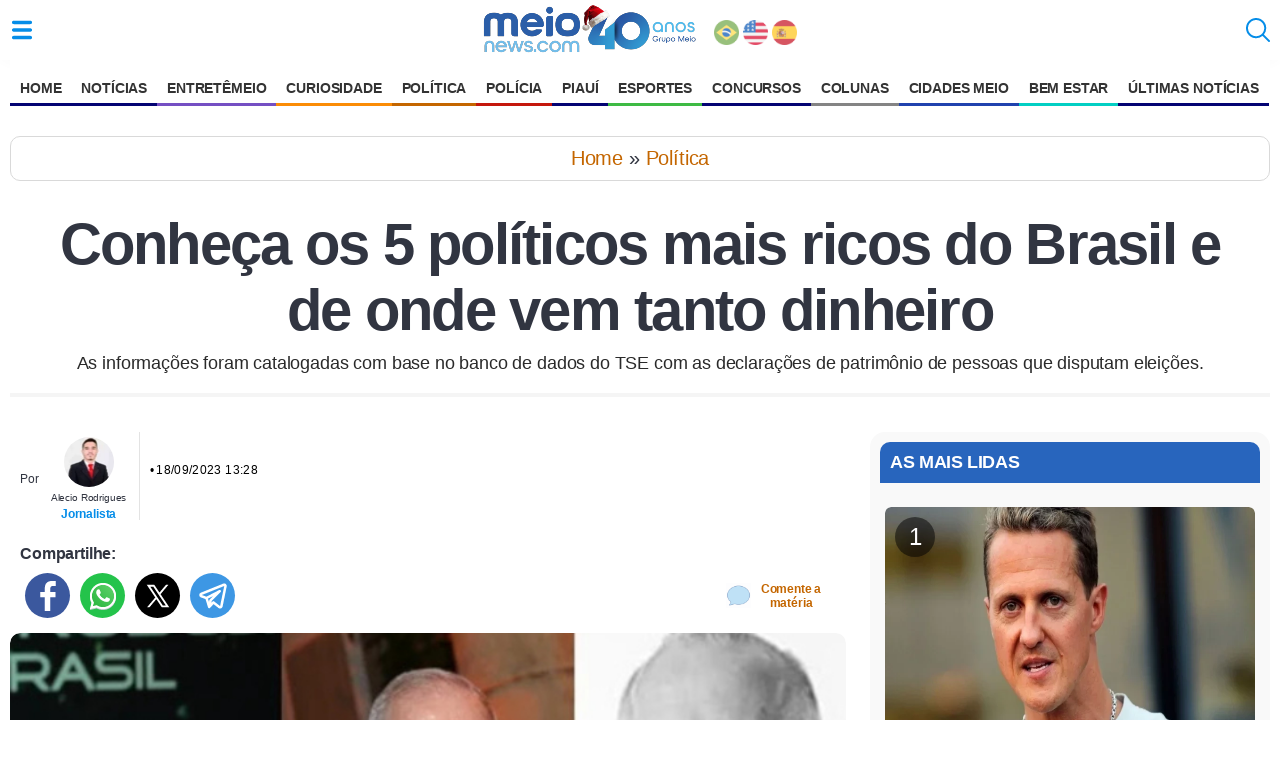

--- FILE ---
content_type: text/html
request_url: https://www.meionews.com/politica/conheca-os-5-politicos-mais-ricos-do-brasil-e-de-onde-vem-tanto-dinheiro-481435
body_size: 399663
content:
<!doctype html>
<html ⚡ lang="pt-br">
<head>
    <meta charset="utf-8">
    <title> Conheça os 5 políticos mais ricos do Brasil e de onde vem tanto dinheiro  | Política</title>
    <meta name="description" content=" As informações foram catalogadas com base no banco de dados do TSE com as declarações de patrimônio de pessoas que disputam eleições. ">
    <meta name="viewport" content="width=device-width,minimum-scale=1,initial-scale=1">  
    <link rel="preconnect dns-prefetch" href="https://contadoracesso.meionorte.com">
    <link rel="preload" fetchpriority="high" as="image" href="/uploads/imagens/2023/9/18/conheca-os-5-politicos-mais-ricos-do-brasil-e-de-onde-vem-tanto-dinheiro-489db1f6-e6ab-4d7f-95cd-f47901151fc2.jpg" type="image/jpeg">
    <meta property="og:image" content="https://www.meionews.com/uploads/imagens/2023/9/18/conheca-os-5-politicos-mais-ricos-do-brasil-e-de-onde-vem-tanto-dinheiro-489db1f6-e6ab-4d7f-95cd-f47901151fc2.jpg">
    <link rel="apple-touch-icon" sizes="180x180" href="/assets/icon/apple-icon-180x180.png">
    <link rel="icon" type="image/png" sizes="32x32" href="/assets/icon/favicon-32x32.png">
    <link rel="icon" type="image/png" sizes="16x16" href="/assets/icon/favicon-16x16.png">
    <link rel="shortcut icon" href="/assets/icon/favicon.ico" type="image/ico" />
    <link rel="apple-touch-icon" sizes="180x180" href="/assets/icon/favicon.ico">    
    <link rel="manifest" href="https://www.meionews.com/manifest.json">
    <meta name="theme-color" content="#ffffff">
    <link rel="canonical" href="https://www.meionews.com/politica/conheca-os-5-politicos-mais-ricos-do-brasil-e-de-onde-vem-tanto-dinheiro-481435" />
    <meta name="twitter:card" content="summary_large_image" />
    <meta name="twitter:site" content="Portal Meio News" />
    <meta name="twitter:creator" content="@meionorte">
    <meta property="fb:app_id" content="1936214129986725" />
    <meta property="og:locale" content="pt_BR">
    <meta property="og:title" content=" Conheça os 5 políticos mais ricos do Brasil e de onde vem tanto dinheiro ">
    <meta property="og:description" content=" As informações foram catalogadas com base no banco de dados do TSE com as declarações de patrimônio de pessoas que disputam eleições. ">
    <meta property="og:type" content="article">
    <meta property="og:site_name" content="Portal meionews.com">
    <meta property="og:image:type" content="image/jpeg">    
    <meta property="og:image" content="https://www.meionews.com/uploads/imagens/2023/9/18/conheca-os-5-politicos-mais-ricos-do-brasil-e-de-onde-vem-tanto-dinheiro-489db1f6-e6ab-4d7f-95cd-f47901151fc2.jpg">
    <meta property="og:url" content="https://www.meionews.com/politica/conheca-os-5-politicos-mais-ricos-do-brasil-e-de-onde-vem-tanto-dinheiro-481435">
    <script async src="https://cdn.ampproject.org/v0.js"></script>
    <script async custom-element="amp-script" src="https://cdn.ampproject.org/v0/amp-script-0.1.js"></script>
    <script async custom-element="amp-iframe" src="https://cdn.ampproject.org/v0/amp-iframe-0.1.js"></script>
    <script async custom-element="amp-list" src="https://cdn.ampproject.org/v0/amp-list-0.1.js"></script>
    <script async custom-template="amp-mustache" src="https://cdn.ampproject.org/v0/amp-mustache-0.2.js"></script>
    <script async custom-element="amp-sticky-ad" src="https://cdn.ampproject.org/v0/amp-sticky-ad-latest.js"></script>
    <script async custom-element="amp-sidebar" src="https://cdn.ampproject.org/v0/amp-sidebar-0.1.js"></script>
    <script async custom-element="amp-carousel" src="https://cdn.ampproject.org/v0/amp-carousel-0.1.js"></script>
    <script async custom-element="amp-bind" src="https://cdn.ampproject.org/v0/amp-bind-0.1.js"></script>
    <script async custom-element="amp-ad" src="https://cdn.ampproject.org/v0/amp-ad-0.1.js"></script>
    <script async custom-element="amp-auto-ads" src="https://cdn.ampproject.org/v0/amp-auto-ads-latest.js"></script>    
    <script async custom-element="amp-analytics" src="https://cdn.ampproject.org/v0/amp-analytics-0.1.js"></script>
        <script type='application/ld+json'>
    {
        "@context": "http://schema.org",
        "@type": "NewsArticle",
        "mainEntityOfPage": {
            "@type": "WebPage",
            "@id": "https://www.meionews.com/politica/conheca-os-5-politicos-mais-ricos-do-brasil-e-de-onde-vem-tanto-dinheiro-481435"
        },
        "headline": " Conheça os 5 políticos mais ricos do Brasil e de onde vem tanto dinheiro ",
        "image": ["https://www.meionews.com/uploads/imagens/2023/9/18/conheca-os-5-politicos-mais-ricos-do-brasil-e-de-onde-vem-tanto-dinheiro-489db1f6-e6ab-4d7f-95cd-f47901151fc2.jpg"],
        "datePublished": "2023-09-18T13:28:00-03:00",
        "dateModified": "2023-09-18T13:42:51-03:00",
        "author": {
            "@type": "Person",
            "name": "Alecio Rodrigues",
            "url": "https://www.meionews.com/jornalistas/alecio-rodrigues"
        },
        "publisher": {
            "@type": "Organization",
            "name": "Meio News",
            "url": "https://www.meionews.com",
            "logo": {
                "@type": "ImageObject",
                "url": "https://www.meionews.com/assets/portalmn/logo-meionews.svg",
                "width": "524",
                "height": "245"
            }
        },
        "articleSection": "Política",
        "description": " As informações foram catalogadas com base no banco de dados do TSE com as declarações de patrimônio de pessoas que disputam eleições. ",
        "keywords": "Brasil, políticos",
        "wordCount": "869"
    }
    </script>

    <style amp-boilerplate>body{-webkit-animation:-amp-start 8s steps(1,end) 0s 1 normal both;-moz-animation:-amp-start 8s steps(1,end) 0s 1 normal both;-ms-animation:-amp-start 8s steps(1,end) 0s 1 normal both;animation:-amp-start 8s steps(1,end) 0s 1 normal both}@-webkit-keyframes -amp-start{from{visibility:hidden}to{visibility:visible}}@-moz-keyframes -amp-start{from{visibility:hidden}to{visibility:visible}}@-ms-keyframes -amp-start{from{visibility:hidden}to{visibility:visible}}@-o-keyframes -amp-start{from{visibility:hidden}to{visibility:visible}}@keyframes -amp-start{from{visibility:hidden}to{visibility:visible}}</style><noscript><style amp-boilerplate>body{-webkit-animation:none;-moz-animation:none;-ms-animation:none;animation:none}</style></noscript>
    <style amp-custom>
                 .article-html .center, .article-share_buttons, .footer .directory-button, .fr-inner, .imageSlideNews, .module .center, .post-caption-container, .slide-featured h3, .slide-item .slide-info, .slideCount, .title-video, .titleSlideNews {text-align: center }button, img, input {margin: 0;padding: 0 }#search-form svg, .header svg {width: 24px;height: 24px }.header svg, .sidebar .brand-color svg {fill: #058de8 }a, aside, body, div, figcaption, figure, footer, form, h1, h2, h3, h4, h5, header, html, i, label, li, p, section, small, span, strong, time, ul {margin: 0;padding: 0;border: 0;vertical-align: baseline;list-style-type: none }a {color: #2a59a4;text-decoration: none }img {vertical-align: baseline }.header, .most-viewed, .newsletter form, .wrapper, html {margin: 0 auto }html {-ms-text-size-adjust: 100%;-webkit-text-size-adjust: 100%;box-sizing: border-box;max-width: 100% }body {font-family: Open Sans, sans-serif;color: #313541;padding: 105px 10px 0px 10px;letter-spacing: -.01em }a img, button, img, input {border: 0 }button {cursor: pointer }button::-moz-focus-inner {padding: 0;border: 0 }a, a:focus, button, div, h1, h2, h3, h4, h5, input, select, span {outline: 0 }.wrapper {max-width: 1280px;margin-top: 15px;}.header {background: #fff;box-shadow: 0 0 22px -16px rgb(0 0 0 / 71%);padding: 0 10px;align-items: center;position: fixed;top: 0;z-index: 9999;left: 0;right: 0;display: flex;max-width: 100% }.mn-time {color: #999;font-size: 10px;margin-top: 20px;position: absolute;top: 42px;margin-left: 0;letter-spacing: 1px }.header button {background: 0 0;height: 24px;display: flex;align-items: center;gap: 6px;color: #2a59a4 }.header svg, .sidebar .brand-color svg {fill: #058de8 }.header__burger {float: left;}.header__search {order: 3;height: 24px;}.header__title {margin-top: 8px;order: 2;flex-grow: 2 }.header__title a {display: flex;justify-content: center }.header__title img {display: block;margin: 0 auto }.ads {margin-top: 20px;margin-bottom: 20px;display: flex;justify-content: center }.grid-2-cols {grid-template-columns: 1fr 1fr }.grid-3-cols {grid-template-columns: 1fr 1fr 1fr }.grid-4-cols {grid-template-columns: 1fr 1fr 1fr 1fr }.post-numeric {font-size: 24px;position: absolute;left: 10px;top: 10px;width: 40px;height: 40px;border-radius: 50%;background: rgba(0, 0, 0, .5);color: #fff;font-weight: 500;z-index: 1;display: flex;align-items: center;justify-content: center }.layout {display: grid;grid-template-columns: minmax(200px, 1fr) 400px;gap: 24px;width: 100%;}.col {flex: 1 }.layout .post {margin: 24px 5px }.layout .module-contet {border: 1px solid #e6e6e6;border-radius: 8px;padding: 10px 20px 30px }.sidebar {background: #fff;font-size: 15px;width: 300px }.sidebar .menu-list {padding-bottom: 15px;margin-bottom: 15px;border-bottom: 1px solid #e5e5e5 }.sidebar .no-style {padding: 0;margin: 0;border-bottom: 0 }.sidebar small {font-weight: 700;margin: 15px;display: block;color: #828282 }.sidebar li {margin-bottom: 15px }.sidebar li svg {width: 18px;height: 18px;margin-right: 5px }.showcase-new .post.full, .sidebar li:last-child {margin-bottom: 0 }.sidebar a {color: #313541;padding: 0 10px;font-size: 16px;display: flex;letter-spacing: .01em }.module-blogs .card:hover h4, .module-cidades .card:hover h4, .newspaper .in-short_content .model.up .model-info a, .search-page .alert strong, .sidebar .brand-color a.is-active, .sidebar .brand-color a:hover {color: #058de8 }ul.menu-list .parent-edt-2>li>a, ul.menu-list>li>a {text-decoration: none;color: #333;display: block }ul.menu-list {list-style: none;padding: 0;margin: 0 }ul.menu-list>li {display: block;margin-bottom: 5px }ul.menu-list>li>a {padding: 5px }ul.menu-list>li>a:hover {background-color: #ddd }ul.menu-list .parent-edt-2 {display: none;padding-left: 20px;list-style: none }ul.menu-list>li:hover .parent-edt-2 {display: block }ul.menu-list .parent-edt-2>li>a:hover {background-color: #f1f1f1 }ul.menuh-list {margin-top: 10px;}ul.menuh-list>li>a:hover {background-color: #fff }ul.menuh-list>li>a {padding: 10px 10px;}ul.menuh-list>li>a.cm {background: #334a93;color: #fff;border-radius: 10px 10px 0px 0px;font-weight: bold;}ul.menuh-list .parent-edt {z-index: 9999;}ul.menuh-list .parent-edt li {margin: 15px 0px;}ul.menuh-list .parent-edt li a {color: #000;box-shadow: 0 0;justify-content: flex-start }ul.menuh-list .parent-edt::-webkit-scrollbar {width: 2px }ul.menuh-list .parent-edt::-webkit-scrollbar-track {background: #f1f1f1 }ul.menuh-list .parent-edt::-webkit-scrollbar-thumb {background: #888 }ul.menuh-list .parent-edt::-webkit-scrollbar-thumb:hover {background: #555 }.main-nav>ul {display: flex;width: 100%;justify-content: center;margin-top: 12px }.main-nav li:hover ul li a {color: #000;box-shadow: 0 0 }.main-nav a {color: #000;white-space: nowrap;padding: 10px 10px;text-transform: uppercase;font-size: 14px;font-weight: bold;}.main-nav li:hover>a {opacity: .6 }.main-nav {background: #fff;align-items: center;position: fixed;top: 58px;z-index: 9999;left: 0;right: 0;display: flex;max-width: 100%;}.menu-list .con-color svg {fill: #737373 }.menu-list .esp-color svg {fill: #029900 }.menu-list .bem-color svg {fill: #28818e }.menu-list .cur-color svg {fill: #f74b33 }.menu-list .not-color svg {fill: #0053a2 }.menu-list .polic-color svg {fill: #e23838 }.menu-list .polit-color svg {fill: #c46600 }.menu-list .rec-color svg {fill: #aa9812 }.module-noticias .view-more svg, .sidebar .not-color svg {fill: #0053a2 }.module-noticias .module-header .title, .module-noticias a, .sidebar .not-color a:hover {color: #0053a2 }.esportes-page .footer .view-more svg, .esportes-page .header svg, .module-esportes .view-more svg, .sidebar .esp-color svg {fill: #3eba44 }.esportes-page .article-publication a, .esportes-page .article-topics a, .esportes-page .footer .view-more, .esportes-page .header__title a, .esportes-page .module .module-header .title, .esportes-page .most-viewed strong, .module-esportes .module-header .title, .module-esportes a, .sidebar .esp-color a:hover {color: #3eba44 }.module-politica .view-more svg, .sidebar .pot-color svg {fill: #c46600 }.module-politica .module-header .title, .module-politica a, .sidebar .pot-color a:hover {color: #c46600 }.module-bem-estar .view-more svg, .sidebar .pot-color svg {fill: #02cfc3;}.module-bem-estar .module-header .title, .module-bem-estar a, .sidebar .pot-color a:hover {color: #02cfc3;}.module-policia .view-more svg, .sidebar .pol-color svg {fill: #c4170c }.module-policia .module-header .title, .module-policia a, .sidebar .pol-color a:hover {color: #c4170c }.module-curiosidades .view-more svg, .sidebar .cur-color svg {fill: #fb8c06;}.module-curiosidades .module-header .title, .module-curiosidades a, .sidebar .cur-color a:hover {color: #fb8c06;}.module-bichos .view-more svg, .sidebar .bich-color svg {fill: #6e4937 }.module-bichos .module-header .title, .module-bichos a, .sidebar .bich-color a:hover {color: #6e4937 }.module-horoscope .view-more svg, .sidebar .cor-color svg, .sidebar .hor-color svg {fill: #220080 }.module-horoscope .module-header .title, .module-horoscope a, .sidebar .cor-color a:hover, .sidebar .hor-color a:hover {color: #220080 }.sidebar .con-color svg {fill: #6e81ff }.sidebar .con-color a:hover {color: #6e81ff }.sidebar .share-whatsapp {margin: 15px 0 20px 10px }.sidebar .share-whatsapp a {background-image: url(/assets/portalmn/icons-social.svg);background-size: 38px;background-repeat: no-repeat;height: 45px;display: block;margin: 0 5px }.sidebar .share-whatsapp small {font-size: 14px;left: 50px;top: 5px;position: absolute }.sidebar .share-whatsapp strong {font-size: 14px;left: 65px;top: 40px;position: absolute }.slide-featured {background: #000;float: left;width: 100%;margin-bottom: 20px }.slide-featured h3 {color: #fff;padding: 10px;border-bottom: 1px solid #fff;margin: 10px;font-weight: 400 }.slide-inner {margin: 0;padding-bottom: 15px }.blog-profile, .footer .directory .box {margin-bottom: 20px }.slide-item {overflow: hidden;border-radius: 3px }.slide-item, .slide-item .slide-image {position: relative;height: auto;max-width: 600px }.slide-item .slide-info {padding: 10px 15px;color: #fff }.slide-item .slide-info .slide-title {font-size: 14px;font-weight: 400;letter-spacing: .05em }.slide-item .slide-info .slide-title a {font-size: 20px;line-height: 24px;letter-spacing: 0;margin-bottom: 0;font-weight: 700;text-shadow: 2px 2px 2px rgba(0, 0, 0, .4);color: #fff }.slide-info small {align-items: center;text-transform: uppercase;color: #fff;font-size: 10px;font-weight: 700;bottom: 8px }.amp-carousel-button {background-color: rgba(0, 0, 0, .75) }.amp-carousel-button-prev {left: 5px;border: 1px solid #fff }.amp-carousel-button-next {right: 5px;border: 1px solid #fff }.link-gap {font-size: 14px;display: flex;align-items: center;gap: 8px }.link-gap a {color: #004dff }.footer {position: relative;bottom: 0;}.footer, .footer .directory {margin: 25px 5px;}.footer .directory-button {display: flex;align-items: center;justify-content: center;padding: 10px 0;background: #fff;text-transform: uppercase;font-size: 14px;font-weight: 600;border: 0 }.blog-header, .blog-profile .description, .footer .wrapper {border-top: 1px solid #e5e5e5 }.footer .wrapper {display: flex;align-items: center;justify-content: space-between;padding: 18px 0 }.footer .copyright {display: flex;color: #666;align-items: center }.footer .directory .box h4 {font-size: 28px;line-height: 34px;margin-bottom: 15px }.article-header, .article-title, .footer .directory .box li {margin-bottom: 10px }.footer .directory .box li a {color: #828282;text-decoration: none }.footer .directory .box .view-more {margin-top: 10px;border: 0;justify-content: flex-start }.footer .copyright, .footer .copyright p {justify-content: center;align-items: center;display: flex }.footer .copyright>.brand {display: flex;margin: 10px auto }.footer .copyright p {color: #000;margin-bottom: 0 }.footer svg {margin-right: 8px }#gt-nvframe, .blog-profile .social span, amp-accordion section:not([expanded]) .show-less, form.amp-form-submitting button {display: none }.blog-header {width: 100%;background: #fff;border-bottom: 1px solid #e5e5e5 }.blog-header .title {color: #313541;letter-spacing: -.06em;font-weight: 300;justify-content: center;font-size: 22px;max-width: 100%;padding: 15px 0;border-bottom: 1px solid #e5e5e5 }.blog-header .title strong {padding-right: 10px;color: #313541 }.blog-header .title amp-img {margin-right: 10px;border-radius: 3px }.blog-header .menu-toggle.dropdown {position: relative;display: flex;align-items: center;justify-content: center }.blog-header .menu-toggle.dropdown .js-dropdown-button {padding: 8px 12px;text-transform: uppercase;color: #313541;background: #fff;font-size: 14px;font-weight: 700;display: flex;justify-content: center;align-items: center }.blog-header .menu-toggle.dropdown .dropdown-content {list-style: none;margin: 0;position: absolute;width: 220px;top: 32px;left: 50%;transform: translate(-50%);z-index: 2;background-color: #fff;box-shadow: 0 2px 4px rgba(0, 0, 0, .1);border-radius: 3px 0 3px 3px;border: 1px solid #e5e5e5;padding: 10px 0 }.blog-header .menu-toggle.dropdown .dropdown-content a {padding: 8px 15px;font-size: 16px;color: #313541;display: flex;justify-content: flex-start;text-decoration: none }.blog-profile {border-radius: 3px;padding: 15px }.article-publication, .article-source a, .blog-header .title, .blog-profile .info {display: flex;align-items: center }.blog-profile .info>div strong {font-size: 22px;margin-bottom: 5px;color: #313541 }.blog-profile .info>div a {text-decoration: none;color: #828282 }.blog-profile .info amp-img {margin-right: 15px;border-radius: 50% }.blog-profile .description {font-size: 14px;line-height: 18px;color: #828282;margin-top: 20px;padding-top: 20px;margin-bottom: 0 }.blog-profile .social {margin-top: 20px }.article-topics li, .blog-profile .social a {display: inline-block;margin: 0 5px }.blog-profile .social svg {width: 32px;height: 32px;fill: #313541 }.article-header {border-bottom: 4px solid #f5f5f5;position: relative }.article-source {background: #fff;border-bottom: 1px solid #e5e5e5 }.article-source a {padding: 5px 0;justify-content: center;text-decoration: none }.article-source a:hover {color: #313541;text-decoration: none }.article-source a amp-img {border-radius: 3px;margin-right: 10px }.article-source a span {color: #313541;font-weight: 500;margin: 10px 0;font-size: 16px }.article-image-featured amp-img, .article-image-featured img {border-radius: 10px 10px 0 0;overflow: hidden;object-fit: cover;width:100%;}.article-image-featured small {border-radius: 0 0 10px 10px;background: #000;padding: 10px;color: #fff;display: flex;font-size: 14px;line-height: 18px }.article-subtitle, .article-title {padding-left: 15px;padding-right: 15px;text-align: center }.article-title {letter-spacing: -.03em;padding-top: 15px;font-size: 58px;line-height: 66px;font-weight: 700 }.fr-inner, time {letter-spacing: .03em }.article-subtitle {font-size: 18px;line-height: 20px;color: #2a2a2a;font-weight: 400;margin-bottom: 20px }.article-html, .article-publication, .coverages .with-game>div {position: relative;padding: 0 10px }.article-html ul {list-style: none;list-style-type: auto;}.article-html ul li {list-style: none;list-style-type: auto;}.article-html ol {list-style: decimal;}.article-html ul li::marker {content: none;}.article-html ol li::before {content: none;}.article-html ol li {padding-left: 10px;list-style-type: auto;}.article-html ol li::marker {font-weight: bold;}.article-publication a, .most-accessed .post .post-info .post-title {color: #313541 }.article-publication_from {margin-bottom: 5px;font-weight: 500;font-size: 12px }.article-publication_updated {min-height: 35px;color: #000;margin-bottom: 10px;font-size: 12px;line-height: 22px }.article-share {margin-bottom: 15px;padding: 0 10px;display: flex;align-items: center }.article-share small {position: relative;margin-bottom: 5px;display: flex;text-transform: uppercase }.article-share small span {background: #fff;position: relative;z-index: 2;font-size: 16px;height: 15px }.article-share small:before {position: absolute;width: 100%;height: 1px;background: #f5f5f5;content: "";right: 0;top: 20px;z-index: 1 }.article-share_buttons {min-height: 45px;justify-content: flex-start;align-items: center;padding-bottom: 10px;margin-top: 10px }.article-html amp-tiktok {margin: 0 auto;display: block }.article-html li:not(.article-topics li):not(.article-share li), .article-html p, .slideNews p {width: 100%;word-wrap: break-word;font-size: 22px;line-height: 35px;color: #3a3a3a;font-weight: 400;margin-bottom: 20px;text-align: justify;letter-spacing: -.03em }.article-more .grid-pattern-news {display: grid;grid-template-columns: repeat(5, auto) }.article-more, .article-topics {margin-top: 20px;margin-bottom: 30px;display: block }.article-topics li {margin: 5px;border-radius: 32px;padding: 0 5px }.article-topics a {text-decoration: none;font-size: 14px;line-height: 18px;color: #058de8 }.esportes-page .footer, .module-esportes .module-header .title:after {background: #3eba44 }.esportes-page .module .module-header .title:after {background-color: #3eba44 }.entretenimento-page .module .module-header .title:after {background-color: #754fc3 }.entretenimento-page .module .view-more, .module-entretenimento .view-more {border-color: #754fc3;color: #754fc3 }.entretenimento-page .footer, .module-entretenimento .module-header .title:after {background: #754fc3 }.cidades-page .blog-profile .social svg, .cidades-page .footer .view-more svg, .cidades-page .header svg, .cidades-page .module .view-more svg {fill: #156ad5 }.cidades-page .module .module-header .title:after {background-color: #156ad5 }.cidades-page .module .view-more {border-color: #156ad5;color: #156ad5 }.cidades-page .footer, .module-cidades .module-header .title:after {background: #156ad5 }.cidades-page .blog-profile .info>div strong, .cidades-page .footer .view-more, .cidades-page .header__title a, .cidades-page .module .module-header .title, .cidades-page .most-viewed strong, .module-cidades .module-header .title, .module-cidades a {color: #156ad5 }.blogs-page .blog-profile .social svg, .blogs-page .footer .view-more svg, .blogs-page .header svg, .blogs-page .module .view-more svg {fill: #3d4944 }.blogs-page .module .module-header .title:after {background-color: #3d4944 }.blogs-page .module .view-more {border-color: #3d4944;color: #3d4944 }.blogs-page .footer {background: #3d4944 }.blogs-page .blog-profile .info>div strong, .blogs-page .footer .view-more, .blogs-page .header__title a, .blogs-page .module .module-header .title, .blogs-page .most-viewed strong {color: #3d4944 }.module-noticias .module-header .title:after {background: #0053a2 }.module-noticias .view-more {border-color: #0053a2;color: #0053a2 }.module-receitas .module-header .title, .module-receitas a {color: #9c1956 }.module-receitas .module-header .title:after {background: #9c1956 }.module-receitas .view-more {border-color: #9c1956;color: #9c1956 }.module-receitas .view-more svg {fill: #9c1956 }.module-politica .module-header .title:after {background: #c46600 }.module-politica .view-more {border-color: #c46600;color: #c46600 }.module-bem-estar .module-header .title:after {background: #02cfc3;}.module-bem-estar .view-more {border-color: #02cfc3;color: #02cfc3;}.module-policia .module-header .title:after {background: #c4170c }.module-policia .view-more {border-color: #c4170c;color: #c4170c }.module-esportes .view-more {border-color: #3eba44;color: #3eba44 }.module-curiosidades .module-header .title:after {background: #fb8c06;}.module-curiosidades .view-more {border-color: #fb8c06;color: #fb8c06;}.module-horoscope .module-header .title:after {background: #220080 }.module-horoscope .view-more {border-color: #220080;color: #220080 }.module-adulto .module-header .title, .module-adulto a {color: #d23000 }.module-adulto .module-header .title:after {background: #d23000 }.module-adulto .view-more {border-color: #d23000;color: #d23000 }.module-adulto .view-more svg {fill: #d23000 }.slideCount {padding-top: 10px;width: 100%;float: left;font-size: 14px;margin-top: 22px;margin-bottom: 20px;color: #0253a1;font-weight: 700 }.slideNews {padding: 10px;color: #000 }.titleSlideNews {margin-bottom: 10px;font-size: 18px }.buttomPrev, .related_amp {float: left }.buttomNext {float: right }.buttomNext a, .buttomPrev a {background: #058de8;padding: 15px;color: #fff;font-size: 15px;text-decoration: none;border-radius: 15px;etter-spacing: 0.05em;font-weight: 700 }.elmentoButtom {width: 100%;position: relative;display: flex }.article-html .article-more-checkbox:not(:checked)~.read-more, .article-more.related_amp_left .grid-pattern-news, .article-more.related_amp_right .grid-pattern-news, .fr-inner, .main-nav li:hover ul {display: block }.buttomSlide {width: 300px;padding: 0 0 30px;margin: 0 auto }.imageSlideNews {width: 100%;height: auto;position: relative }.nextSlideNews, .prevSlideNews {z-index: 9;position: absolute;top: calc(50% - 40px);background: #fff;padding: 15px;font-size: 20px;font-weight: 900;border-radius: 10px;text-decoration: none;border: 4px solid #1485dd }#search-form form, .post, .related a, .tsec, blockquote {position: relative }.article-more.related_amp .post .post-info .post-title, .fr-inner {font-weight: 400 }.prevSlideNews {float: left;left: 10px }.nextSlideNews {float: right;right: 10px }.fr-inner {font-size: 14px;margin-bottom: 25px;line-height: 20px;padding: 5px;border-bottom: 1px solid #ccc }.slideNews ul {font-size: 18px;padding: 0 10px 40px 60px }.slideNews li {float: left;text-align: left;width: 100%;padding-bottom: 15px;list-style: disc }.related-news {padding: 5px;text-transform: lowercase }.article-html h2, .article-html h3, .article-html h4, .chapeu, .exclusive, .modalbox .done_modalbox, .opin, .post .post-info .post-source, .post-info-label, .post-lide, .tsec a {text-transform: uppercase }.title-video {font-size: 24px;letter-spacing: -1px;margin: 20px 0 }.article-more strong, .article-topics strong {text-transform: uppercase;letter-spacing: -.02em;font-size: 18px;margin-bottom: 10px;display: block }.newsletter .d-flex, .post.full, .post.wide a, .related_amp_left a, .related_amp_right a {display: flex }.related_amp_left {width: 350px;margin-right: 20px;float: left }.related_amp_left .post.full .post-image, .related_amp_right .post.full .post-image {margin-right: 10px }.related_amp_right {width: 350px;margin-left: 20px;float: right }.article-more.related_amp .grid-pattern-news {grid-template-columns: repeat(4, auto) }.related_news figure amp-img img {object-fit: cover;}.related_news .post .post-info {padding: 0 10px;width: auto;}.related_news .grid-pattern-news {display: grid;grid-template-columns: repeat(3, auto) }.article__follow {white-space: nowrap;align-items: center;font-weight: 700;display: flex }.chapeu, .rela_news a {white-space: normal }.authors div, .post.full {flex-direction: column }time {font-size: 12px }.get-image {border-top: 3px solid red;box-shadow: 0 3px 6px 0 #ccc }.get-image:before {transition: .2s ease-in-out;position: absolute;left: 0;bottom: 0;content: "";width: 100%;height: 100px;z-index: 2 }.post.full .post-image, .post.full .post-image amp-img {margin: 0;width: 100%;height: auto;object-fit: contain }.post {margin: 10px;border-radius: 3px }.parent-edt li a:hover, .post:hover .featured-title-block, .post:hover .post-title {text-decoration: underline }.post:hover .post-image {opacity: .9 }.post.full .post-image amp-img {border-radius: 6px;overflow: hidden;width: 100% }.post.full .post-info .post-source {left: 10px }.post.full .post-info .post-title {margin-top: 8px;margin-bottom: 8px }.post.full .post-share {right: 0;left: auto;border-radius: 0 0 3px }.post.wide a {align-items: center;text-decoration: none;gap: 18px }.post.wide .post-image amp-img {border-radius: 6px;min-width: 160px }.post .post-image, .post .post-image amp-img {display: block;border-radius: 6px;overflow: hidden;min-width: 120px }.article-more .post .post-image {min-width: 150px }.post .post-info {width: 100%;padding: 0;margin: 8px 0 }.post .post-info .post-title {font-size: 18px;font-weight: 600;letter-spacing: -.04em;line-height: 1.5em }.post .post-info .post-source, .post-lide {display: flex;align-items: center;color: #828282;font-size: 11px;text-align: left;margin: 10px 0 5px }.chapeu, .related a, blockquote {color: #000 }.post-lide {font-size: 12px;margin-top: 10px }.post .post-info .date {color: #666;font-size: 14px;opacity: .5 }.post .post-info .post-source amp-img {margin-right: 5px;border-radius: 3px }.chapeu {display: block;margin-bottom: 4px;font-weight: 600 }.get-image .post-image:before {border: 5px }.get-image h1 {font-size: 22px;line-height: 30px;letter-spacing: -.04em;color: #000;text-align: center;text-decoration: none;font-weight: 700;top: 160px;margin-bottom: 15px;padding: 5px }.follow span, .shared-middle-text a, .tsec a {letter-spacing: -.03em }.item-program amp-img {border-radius: 50%;border: 1px solid #c5c5c5 }.tsec {background: #f8f8f8;width: 100%;display: flex;padding: 10px 0;border: 1px solid #ccc;margin: 0px 5px 5px 0px;align-items: center;justify-content: center;font-size: 18px;}.tsec a {font-weight: 700;font-size: 24px;margin: 0 5px;}.related h2 {font-weight: 400;font-size: 14px;margin-left: 30px;text-align: -webkit-auto;margin-bottom: 18px }.related a h2:before {content: "|";margin: 0 10px 0 0;font-size: 25px;position: absolute;color: #2880fc;left: 10px }.related {padding-bottom: 10px;margin-bottom: 15px }blockquote {background: #eaeaea57;border-bottom: 2px solid #058de8;border-top: 2px solid #058de8;border-left: 0;padding: 20px;font-size: 20px;line-height: 32px;margin: 20px 20px 40px 20px;}.article-html blockquote p {font-style: italic;margin-bottom: 0px;}blockquote:before {content: "“";position: absolute;left: 5px;top: 30px;font-size: 50px;color: #058de8;line-height: 1px;}blockquote:after {content: "”";font-size: 50px;color: #058de8;position: absolute;right: 10px;bottom: 0;line-height: 1px;}.follow span, .follow strong {font-size: 18px;margin-bottom: 10px }#search-form, #search-form input[type=search] {position: absolute;left: 0;top: 0;width: 100% }#search-form form, amp-iframe, amp-youtube, table {width: 100% }#search-form input[type=search] {right: 0;bottom: 0;background: #fff;z-index: 1;height: 60px;border: 0;padding-left: 15px;font-size: 16px;width: 100%;left: 80px;-webkit-appearance: textfield }#search-form #search-select {width: 70px;float: left;height: 52px;background: #fff;border: 0;color: #5e5e5e;margin-left: 10px }#search-form .search-form__field svg {position: absolute;left: 8px;z-index: 2;top: 13px;fill: #058de8 }#search-form .search-form__close {right: 10px;position: absolute;z-index: 2;top: 16px }#search-form .search-form__close svg {fill: #828282;width: 20px;height: 20px }.follow {margin: 20px 0;padding: 0 10px 20px }.follow strong {color: #000;display: block;font-weight: 700;font-style: normal }.follow .tel {color: #039be5 }.follow .gn {color: #f8a80a }.follow .wp {color: #159d20 }.follow span {width: 100%;float: left;background: #e3e3e3;padding: 10px;text-align: justify;color: #0053a2 }.follow_whats, .follow_whats button {background: #ebebeb;line-height: 20px }amp-social-share {border-radius: 50%;margin-left: 5px }.article-share_buttons2 .buttons, .follow ul {display: flex;margin-top: 10px;align-items: center }.follow ul li {text-align: center;width: 50%;margin: 10px }.follow ul a {font-size: 16px;font-weight: 700 }.sub-section {margin: 10px 0 0 35px }.ads, .article-html p.ads, .pub {text-align: center;margin-top: 20px;margin-bottom: 20px;justify-content: center }.shared-middle-text {padding: 15px 0 25px 25px;display: block;width: 100% }.shared-middle-text li {padding: 10px 0;line-height: 10px }.shared-middle-text a {font-size: 20px;font-weight: 700 }.follow_whats {padding: 15px;float: left;margin-bottom: 25px }.follow_whats button {font-size: 15px;color: #09a945;font-weight: 400;font-style: italic }#modalbox {z-index: 10000 }.modalbox {display: flex;align-items: center;justify-content: center;z-index: 1;background: rgba(0, 0, 0, .5);width: 100%;height: 100%;position: fixed }.modal_box {margin-left: -45%;z-index: 99;border-radius: 4px;box-shadow: 0 9px 46px 8px rgba(0, 0, 0, .14), 0 11px 15px -7px rgba(0, 0, 0, .12), 0 24px 38px 3px rgba(0, 0, 0, .2);position: absolute;padding: 3px;top: 15%;transition: .3s ease-in-out;width: 90%;left: 50%;background-image: linear-gradient(45deg, #4998ff 25%, #fff 25%, #fff 50%, #4998ff 50%, #4998ff 75%, #fff 75%, #fff 100%);background-size: 40px 40px }.showcase, table tr td {padding: 5px }.modal_box .warn {border-radius: 4px;background: #fff;color: #555;padding: 15px }.modal_box h4 {line-height: 1;color: #000;font-size: 18px;font-weight: 700 }.modal_box .warn li {list-style: disc;margin: 25px }hr {height: 0;border: 0;border-top: 1px solid #eee }.modalbox .close_modalbox {line-height: 20px;text-align: center;padding: 0;color: #555;font-size: 30px;position: absolute;top: 23px;background: 0 0;border: none;right: 23px;cursor: pointer;width: 20px;height: 20px }.modalbox .done_modalbox {padding: 10px 13px;border-radius: 3px;box-shadow: 0 2px 2px 0 rgba(0, 0, 0, .14), 0 3px 1px -2px rgba(0, 0, 0, .2), 0 1px 5px 0 rgba(0, 0, 0, .12);background: #db0808;color: #fff;border: none;margin-top: 15px;font-size: 14px;font-weight: 500;cursor: pointer }.modalbox .done_modalbox:hover {background: #008688 }.txt-r {text-align: right }.slideInDown {-webkit-animation-name: slideInDown;animation-name: slideInDown;-webkit-animation-duration: .4s;animation-duration: .4s;-webkit-animation-fill-mode: both;animation-fill-mode: both }.rela_news .carousel-item {width: 200px;margin-bottom: 20px }.post-info-label {margin-bottom: 4px;display: block;font-size: 14px }.rela_news {margin-top: 15px }.rela_news .carousel-content h3 {font-size: 18px;font-weight: 400;margin: 5px 5px 0;float: left;height: 100px;overflow: hidden;text-align: center;letter-spacing: -.03em }.rela_news amp-img {float: left;width: 200px;height: 150px }.rela_news .amp-carousel-button-next, .rela_news .amp-carousel-button-prev {top: 300px }.article-more strong:before, .article-topics strong:before {width: 100%;background: #e6e6e6;height: 1px;content: "";position: relative;float: left;margin-bottom: 10px;top: 38px }.rela_news .post h3:before {content: "»";float: left;color: #000;margin-right: 10px;font-size: 20px;display: flex;align-items: center }.fr-img-wrap {text-align: center;display: block;float: left;width: 100% }.article-share_buttons2 {position: relative;margin: 15px auto 0;border-radius: 8px;width: 100% }.article-share_buttons2 .share_buttons span {font-weight: 700;display: block }.buttons a p {color: #058de8;font-weight: 600;font-size: 12px;letter-spacing: .05em }.article-share_buttons2 .buttons a {text-align: center;margin: 0 5px }.article-share_buttons2 .icon {margin: 1px;overflow: hidden;text-align: center;color: #fff;border-radius: 50% }.article-share_buttons2 .icon span.ico {display: flex;width: 45px;height: 45px;align-items: center;justify-content: center }.article-share_buttons2 .icon span.ico svg {fill: #fff;width: 30px;height: 30px }.article-share_buttons2 .icon.icon-facebook {background-color: #3b589e }.article-share_buttons2 .icon.icon-whatsapp {background-color: #24c34b }.article-share_buttons2 .icon.icon-twitter {background-color: #000 }.article-share_buttons2 .icon.icon-telegram {background-color: #3d97e4 }.article-share_buttons2 .icon.icon-messenger {background-color: #0084ff }.article-html ul li:not(.article-topics ul li):not(.article-share ul li)::before {margin-left: 15px;content: "\2022";color: #000;font-weight: 700;display: inline-block;width: 20px;font-size: 25px }h4 {font-size: 22px }.parent-edt {min-width: 140px;display: none;position: absolute;background: #fff;box-shadow: 0 0 8px -6px #000;max-height: 600px;overflow: auto }.parent-edt li {margin: 0 }.parent-edt li a {color: #000;box-shadow: 0 0;justify-content: flex-start }.parent-edt::-webkit-scrollbar {width: 2px }.parent-edt::-webkit-scrollbar-track {background: #f1f1f1 }.parent-edt::-webkit-scrollbar-thumb {background: #888 }.parent-edt::-webkit-scrollbar-thumb:hover {background: #555 }.main-nav>ul {display: flex;width: 100%;justify-content: center;margin-top: 12px }.main-nav li:hover ul li a {color: #000;box-shadow: 0 0 }.main-nav a {color: #000;white-space: nowrap;padding: 10px 15px;text-transform: uppercase;font-size: 14px;font-weight: bold;}.main-nav li:hover>a {opacity: .6 }.featured-title-block {font-size: 32px;line-height: 36px;letter-spacing: -.02em;color: #313541 }.authors {display: flex;margin-bottom: 10px }.authors:after {content: "";border-right: 1px solid #e3e3e3;margin-right: 10px }.authors strong {font-size: 10px;min-height: 15px;display: block;font-weight: 400 }.authors div {display: flex;width: 100px;text-align: center }.authors div a {line-height: 12px }.authors div amp-img {border-radius: 50%;width: 50px;height: 50px;margin: 5px auto;display: block }.authors div span {font-size: 12px;color: #058de8;font-weight: 700 }.border-concursos, .border-horoscopo {box-shadow: 0 -3px 0 0 inset #156ad5;}.border-bemestar {box-shadow: 0 -3px 0 0 inset #02cfc3;}.border-curiosidades {box-shadow: 0 -3px 0 0 inset #fb8c06;}.border-noticias {box-shadow: 0 -3px 0 0 inset #040473;}.border-especiais {box-shadow: 0 -3px 0 0 inset #ff6600;}.border-entretenimento {box-shadow: 0 -3px 0 0 inset #754fc3;}.border-esportes {box-shadow: 0 -3px 0 0 inset #3eba44;}.border-policia {box-shadow: 0 -3px 0 0 inset #c4170c;}.border-politica {box-shadow: 0 -3px 0 0 inset #c46600;}.border-receitas {box-shadow: 0 -3px 0 0 inset #aa9812;}.border-cidadesmeio {box-shadow: 0 -3px 0 0 inset #2042ae;}.border-colunas {box-shadow: 0 -3px 0 0 inset #848484;}.article-html .article-more-checkbox {display: none;visibility: hidden }.article-html .read-more {display: none;margin: 0 auto 2.5em;max-width: 22rem;cursor: pointer;background-color: #058de8;color: #fff;border: solid #e0e0e0;border-radius: .6rem;border-width: .1rem .1rem .3rem;font-size: 1.2rem;font-weight: 600;width: 60%;padding: 1.4rem 2.4rem 1.2rem;text-align: center;text-decoration: none }.article-html .article-more-checkbox:not(:checked)~.article-html-more {height: 30rem;overflow: hidden;position: relative }.article-html .article-more-checkbox:not(:checked)~.article-html-more:after {background: linear-gradient(180deg, hsla(0, 100%, 100%, 0), #fff);bottom: 0;content: "";height: 15rem;left: 0;position: absolute;width: 100%;z-index: 1 }.exclusive {background-color: #c91818;border-radius: .5rem;color: #fff;font-weight: 800;padding: 0 .5rem;font-size: .85em }.social-share-buttons {display: flex;width: 100%;flex-direction: column;gap: 8px;margin-bottom: 32px }.bdn-desktop, .bdn-mobile {overflow: hidden;margin: 0 auto }.bdn-mobile {max-width: 0;display: none }.social-share-buttons a {color: #000;display: flex;align-items: center;justify-content: space-between;border: 1px solid #e5e6e6;border-radius: 6px;padding: 8px;gap: 8px }table tr, table tr td {border: 1px solid #ccc }.social-share-buttons a:hover {border-color: #d1d1d1 }.social-share-buttons div {display: flex;align-items: center;justify-content: center;gap: 8px }.social-share-buttons svg {width: 16px;height: 16px }.article-html h2, .article-html h3:not(.article-topics h3):not(.article-share h3), .article-html h4, .article-html-more h2, .article-html-more h3:not(.article-topics h3):not(.article-share h3), .article-html-more h4 {word-wrap: break-word;font-size: 18px;line-height: 30px;color: #3a3a3a;font-weight: 800;margin: 30px 0 25px;text-align: justify;letter-spacing: -.01em }.article-html u {color: #058de8;text-decoration: none }.layout2 {max-width: 900px;margin: 0 auto }table tr:first-child {background: #ccc;font-weight: 700 }amp-instagram {max-width: 500px;margin: 0 auto }.newsletter {padding: 10px;background: #2865bd36;border: 1px solid #e4e4e4;max-width: 400px;margin: 10px auto;border-radius: 5px }.newsletter h3 {font-size: 12px;padding: 0 0 10px;text-align: center;margin: 0;letter-spacing: .01rem;line-height: 1.4rem;font-weight: 400 }.newsletter .email {border-radius: 5px;width: 100%;padding: 12px;margin-bottom: 10px;border: 1px solid #ccc;margin-right: 10px;height: 20px }.newsletter .send-button {border-radius: 5px;padding: 10px;background-color: #008d08;color: #fff;border: none;cursor: pointer;height: 45px }.newsletter .submit-success {font-size: 16px;text-align: center;color: #027210;line-height: 25px }.newsletter .submit-error {font-size: 16px;text-align: center;color: red;line-height: 25px }.newsletter .submitting {border-radius: 10px;font-size: 12px;font-weight: 700;padding: 15px 10px 10px;background-color: #008d08;color: #fff;border: none;cursor: pointer;height: 20px;opacity: .5 }.footer amp-img {margin-right: 10px }.div-rating {margin: 15px 40px 10px;text-align: center }.div-rating span {font-weight: 700;font-size: 16px }.rating {--star-size: 2;padding: 0;border: none;unicode-bidi: bidi-override;direction: rtl;user-select: none;font-size: 3em;font-size: calc(var(--star-size) * 1em);cursor: pointer;-webkit-tap-highlight-color: transparent;margin-bottom: .1em;text-align: center }.rating>label {display: inline-block;position: relative;width: 1.1em;font-size: 30px;margin: 5px }.rating:not(:hover)>input:checked~label, .rating>:hover, .rating>:hover~label {color: transparent;cursor: inherit }.rating:not(:hover)>input:checked~label:before, .rating>:hover:before, .rating>:hover~label:before {content: "★";position: absolute;color: gold }.rating>input {position: relative;transform: scale(3);transform: scale(var(--star-size));top: -.5em;top: calc(var(--star-size)/ 6 * -1em);margin-left: -2.5em;margin-left: calc(var(--star-size)/ 6 * -5em);z-index: 2;opacity: 0;font-size: initial }.div-rating form.amp-form-submit-error [submit-error], .text-red {color: red }.div-rating form.amp-form-submit-success [submit-success] p {color: #21a71b;font-size: 16px;margin-top: 12px }.article-html-more .gallery-news h3 {color: #fff;font-size: 22px;letter-spacing: .01em }amp-carousel .slide-title {text-align: center;margin-top: 10px;display: block;color: #fff }amp-carousel .slide-item-gallery {height: auto }.displaygrid {display: grid }.related_amp .post-info h2 {text-transform: none;letter-spacing: .01em }.sepr {background: #e6e6e6;height: 40px;width: 1px;margin: 0 10px;align-items: center;display: flex;justify-content: center }.article-html .article-more h2, .article-html .post .post-info .post-title {text-transform: none;font-weight: 400;text-decoration: none;white-space: normal }.amp-carousel-slide, .amp-carousel-slide figure {max-width: 220px }.amp-carousel-slide a.post-text {display: inline-table }.more-news {display: block;width: 100% }.more-news a {display: block;text-align: center;background: #058de8;padding: 10px;color: #fff;font-weight: 700 }#comment-label {position: absolute;right: 0px;font-weight: bold;max-width: 120px;display: flex;align-items: center;cursor: pointer;}#comment-label amp-img {width: 25px;height: 25px;}#comment-label span {max-width: 80px;font-size: 12px;}.article-html .gallery-news .amp-carousel-slide {max-width: none }.article-html .gallery-news h3 {text-transform: none }.opin {background: #fafafa;padding: 15px 0;border: 1px solid #ccc;line-height: 1.3em;font-size: 14px;letter-spacing: .01em;text-align: center;margin: 25px 0;display: block;float: left;width: 100%;}.article-more {background: #f5f5f5;padding: 10px }.g-news {display: flex;align-items: center;margin-bottom: 25px;padding: 0 5px;margin-top: 10px;}.g-news span {font-size: 14px;font-weight: bold;margin-right: 10px;}.g-news a {border: 1px solid #dfdfdf;border-radius: 5rem;display: flex;align-items: center;justify-content: center;padding: 0.5rem;}.ads-desk {display: block;}.ads-mobi {display: none;}.dimg {text-align: center;}.dimg amp-img {height: auto;}.mostaccessed {border-radius: 15px;background: #f9f9f9;padding: 10px;}.mostaccessed h2 {background: #2865bd;padding: 10px;color: #fff;border-radius: 10px 10px 0px 0px;text-transform: uppercase;font-size: 18px;letter-spacing: -0.02em;}.mostaccessed .post:not(:last-child) a {border-bottom: 2px solid #ffffff;padding-bottom: 15px;}.mgbox {margin: 20px 0;height: 250px;max-height: 250px;overflow: hidden;}.breadcrumbs {margin: 15px 0px;text-align: center;padding: 10px 0;font-size: 20px;border: 1px solid #d9d9d9;border-radius: 10px;}.layout aside {margin-top: 25px;}.highlight {display: inline;background: linear-gradient(to right, #c8deff 100%, #c8deff 100%);background-repeat: no-repeat;background-size: 0% 100%;animation: highlightFrames 2s linear forwards;border-radius: 0.2em;}.send-history {background: #fafafa;padding: 25px;border: 1px solid #ccc;margin-bottom: 30px;}.send-history strong {text-transform: uppercase;font-size: 16px;margin-bottom: 13px;display: block;border-bottom: 1px dashed #ccc;padding-bottom: 5px;}.send-history p {font-size: 16px;margin-bottom: 0px;line-height: 28px;font-weight: bold;}.article-html ul li p {display: inline;margin: 0;}@keyframes highlightFrames {from {background-size: 0% 100%;}to {background-size: 100% 100%;}}@media (max-width:1280px) {.bdn-desktop, .bdn-mobile {overflow: hidden;margin: 0 auto }.bdn-desktop {max-width: 0;display: none }.bdn-mobile {max-width: 315px;display: block;}.main-nav, .parent-edt {display: none }.main-nav>ul {display: flex;width: 100%;justify-content: center;margin-top: 12px }.main-nav a {color: #000;padding: 10px 12px }.main-nav a:hover {box-shadow: 0 -1px 0 0 inset #2883fc;color: #2883fc }.featured-title-block {font-size: 32px;line-height: 36px;letter-spacing: -.02em;color: #313541 }.showcase {padding: 5px }.grid-module-content {display: grid;grid-template-columns: 1fr 1fr 1fr 1fr;gap: 24px }.featured-news {display: grid;grid-template-columns: 1fr 1fr;gap: 24px }.first {gap: 24px }.featured-news.post-image {margin-bottom: 4px }.featured-news .post-info {padding: 5px 0 }.first-row {display: flex;gap: 28px }.second {display: flex;flex-direction: column }.second .block {display: flex;gap: 10px;padding-top: 26px }.bdn-mobile, .grid-module-content .post-info {}#search-form #search-select, #search-form input[type=search] {height: 60px }.header__burger, .header__search {margin: 0 }.header__title {margin: 5px 0 }#search-form .search-form__close {top: 15px }}@media (max-width: 1024px) {.layout {grid-template-columns: minmax(150px, 1fr) 280px;}}@media (max-width:992px) {.grid-module-content {display: grid;grid-template-columns: 1fr 1fr;gap: 24px }.first {flex-direction: column }.mn-time {top: 32px;margin-left: -44px }.most-accessed {display: grid }.ads-desk {display: none;}.ads-mobi {display: block;}.layout {display: block;}aside {display: none;}}@media (max-width: 850px) {.layout {grid-template-columns: minmax(120px, 1fr) 250px;}}@media (max-width:780px) {.tsec a, .tsec {font-size: 12px;}.article-share, .outbrain {padding: 0 10px }.footer .wrapper {flex-direction: column;gap: 20px }.article-html li:not(.article-topics li):not(.article-share li), .article-html p, .slideNews p {font-size: 1.4rem;line-height: 35px;list-style-type: auto;letter-spacing: -.01em;}.article-more .grid-pattern-news, .most-accessed {display: flex;gap: 0;flex-direction: column }.grid-module-content {display: grid;grid-template-columns: 1fr;gap: 24px }.post.full a {flex-direction: row;display: flex;gap: 8px }.post.full .post-image, .post.full .post-image amp-img {width: 150px;max-height: 120px }.article-more .post.full .post-image {width: 150px;height: 150px }.article-title {font-size: 35px;line-height: 40px }.related_amp_left {width: auto;margin-right: 0 }.related_amp_left .post.full a {gap: 0 }.related_amp_right {width: auto;margin-left: 0 }.slide-item, .slide-item .slide-image {max-width: 450px }.most-accessed .post {margin: 10px 5px }.header button {text-indent: -9999px }.tsec {width: 96%;margin: 5px auto }.layout .article-more.related_amp .post {margin: 10px 0 }.article-share_buttons2 .icon span.ico svg {width: 25px;height: 25px }.article-share_buttons2 .icon span.ico {width: 40px;height: 40px }.article-share {margin-bottom: 15px;display: block }amp-carousel, amp-list {max-height: 200px }.article-html .gallery-news amp-carousel {max-height: none }.article-html .gallery-news .amp-carousel-button {margin-top: 0 }.amp-carousel-button {margin-top: 70px }.amp-carousel-slide {max-width: 340px }.article-more .post .post-info .post-title {font-size: 16px }.breadcrumbs {font-size: 16px;}}@media (max-width: 768px) {body {padding: 85px 10px 0px 10px;}.main-nav {top: 48px;}.header__title amp-img {width: 165px;}}@media (max-width:520px) {.related_amp .post {margin: 5px }.article-title {font-size: 28px;line-height: 30px }.article-more.related_amp .post .post-info .post-title {font-size: 16px;letter-spacing: 0;line-height: 1.5em }.layout .article-more.related_amp .post {margin: 10px 0 }.authors {margin-right: 20px;display: grid;grid-template-columns: repeat(2, 1fr);gap: 5px;}.article-share_buttons2 .icon span.ico svg {width: 25px;height: 25px;}.article-share_buttons2 .icon span.ico {width: 35px;height: 35px;}.mgbox {height: 200px;max-height: 200px;overflow: hidden;}}@media (max-width:360px) {.article-share_buttons2 .icon span.ico svg {width: 20px;height: 20px;}.article-share_buttons2 .icon span.ico {width: 30px;height: 30px;}#comment-label span {max-width: 50px;font-size: 10px;}}.main-nav a.bg-ultimas {background: #040473;color: #fff;border-radius: 5px 5px 0px 0px;}.main-nav a.bg-ultimas:hover {background: #040473;color: #fff;}@media(max-width:1280px) {.main-nav {display: flex;overflow: auto;justify-content: flex-start;margin: auto 10px 20px;}.main-nav>ul {justify-content: flex-start;margin-bottom: 2px;}}@media (max-width:780px) {ul.menuh-list>li>a {padding: 5px 10px;}}.layout .article-more amp-img img{object-fit: cover}.layout .article-more .post{margin: 24px 15px}.layout .article-more .post .post-info .post-title{font-size: 16px;text-align: left;letter-spacing: 0.01rem;}.layout .article-more .post.full .post-image amp-img{height:140px;}.slide-inner amp-img img{object-fit: contain;}.slide-inner {border-radius: 10px;overflow: hidden;}.slide-item-gallery {position: relative;text-align: center;}.slide-info {position: absolute;bottom: 0;left: 0;width: 100%;background: rgba(0, 0, 0, 0.45);color: #fff;font-size: 14px;text-align: right;padding: 6px 10px;box-sizing: border-box;}
            #consent-ui,.form-consent-element{background-color:#fff;box-shadow:0 0 1.6rem rgba(0,0,0,.2);position:fixed}#consent-ui{left:50%;transform:translateX(-50%);width:85%;bottom:.8em}#consent-ui .bloc-cookie{display:flex;align-items:center;padding:10px;justify-content:center}#consent-ui .bloc-cookie p{font-size:13px;letter-spacing:.03em;text-align:center;color:#000}#consent-ui .bloc-cookie p a{color:#2983fc;font-weight:700}#consent-ui .bloc-cookie button{background-color:#2883fc;color:#fff;margin-top:0;padding:10px;width:auto}.form-consent-element{border-radius:.8rem;bottom:.5rem;left:1.6rem;max-width:1000px;padding:.5rem;right:1.6rem;z-index:1000;justify-content:center;width:auto}.form-consent-element p{font-size:14px;flex:1}.form-consent-element button{cursor:pointer;font-size:.8rem;min-height:auto;min-width:auto;padding:.8rem;width:100%;background:#058de8;color:#fff;margin-top:10px}@media (min-width:768px){.form-consent-element{align-items:center;display:flex;left:50%;right:auto;transform:translateX(-50%);width:90%}.form-consent-element button{margin-top:0;padding:.8rem 1.6rem;width:auto}.form-consent-element p{text-align:left}}.form-consent.amp-form-submit-success{display:none}
            .header__title {margin: 5px 0;display: flex;justify-content: center;}.idioma{display:flex;justify-content:center;align-items:center;margin-top:5px}.idioma button{padding:2px}.idioma a{padding:7px 3px}#gt-nvframe{display:none}.idioma-show{display:flex;margin-left: 15px;}.idioma-show amp-img{width:25px;height:25px}@media (max-width:1190px){.header__title{display:flex;justify-content:center}.idioma a{padding:10px 3px}}@media (max-width:520px){.idioma-show{margin-top:5px;margin-left: 5px;}}@media (max-width:360px){.idioma-show{margin-top:2px}.idioma-show amp-img{width:20px;height:20px}}
    </style>   
</head>
<body>
    <header class="header">
    <div class="header__burger">
        <button on="tap:sidebar.toggle" aria-label="Abrir/Fechar Sidebar">
            <svg class="icon">
                <use xlink:href="/assets/portalmn/icons.svg#menu"></use>
            </svg>
        </button>
    </div>
    <div class="header__search">
        <a title="Busca de matérias" href="/tudo-sobre">
            <svg class="icon">
                <use xlink:href="/assets/portalmn/icons.svg#search"></use>
            </svg>
</a>    </div>
    <div class="header__title">
        <a title="Página inicial" href="/">

            <amp-img
              src="/assets/portalmn/logo-meionews-40anos_natal.png"
              width="215"
              height="50"
              alt="logo do meio.com" layout="intrinsic"></amp-img>
</a>
        <div class="idioma idioma-show">
            <amp-script layout="container" script="redirect-page" class="amp-script-sample">
                <button on="tap:AMP.navigateTo(url='https://www.meionews.com/politica/conheca-os-5-politicos-mais-ricos-do-brasil-e-de-onde-vem-tanto-dinheiro-481435')">
                    <amp-img layout="intrinsic" src="/assets/br.png" width="25" height="25" alt="Idioma em Português"></amp-img>
                </button>
            </amp-script>

            <amp-script layout="container" script="redirect-page" class="amp-script-sample">
                <button on="tap:AMP.navigateTo(url='https://www-meionews-com.translate.goog/politica/conheca-os-5-politicos-mais-ricos-do-brasil-e-de-onde-vem-tanto-dinheiro-481435?_x_tr_sl=auto&_x_tr_tl=en&_x_tr_hl=pt-BR&_x_tr_pto=wapp')">
                    <amp-img layout="intrinsic" src="/assets/eua.png" width="25" height="25" alt="Idiona em Inglês"></amp-img>
                </button>
            </amp-script>

            <amp-script layout="container" script="redirect-page" class="amp-script-sample">
                <button on="tap:AMP.navigateTo(url='https://www-meionews-com.translate.goog/politica/conheca-os-5-politicos-mais-ricos-do-brasil-e-de-onde-vem-tanto-dinheiro-481435?_x_tr_sl=auto&_x_tr_tl=es&_x_tr_hl=pt-BR&_x_tr_pto=wapp')">
                    <amp-img layout="intrinsic" src="/assets/esp.png" width="25" height="25" alt="Idiona em Espanhol"></amp-img>
                </button>
            </amp-script>
        </div>
    </div>
</header>


<nav class="main-nav">
    <ul class="menu-list menuh-list">
        <li>
            <a title="Página inicial do meionews.com" class="border-noticias not-color" href="/">
                Home
</a>        </li>
        <li>
            <a title="Notícias Gerais" class="border-noticias not-color" href="/noticias">
                Notícias
</a>            <ul class="parent-edt">
                <li class="sub-section">
                    <a title="Notícias sobre Economia" class="border-noticias not-color" href="/noticias/economia">
                        Economia
</a>                </li>
            </ul>
        </li>
        <li>
            <a title="Notícias de Celebridades" class="border-entretenimento etc-color" href="/entretemeio">
                EntretêMeio
</a>            <ul class="parent-edt">
                <li class="sub-section">
                    <a title="Notícias sobre Famosos" class="border-entretenimento etc-color" href="/entretemeio/famosos">
                        Famosos
</a>                </li>
                <li class="sub-section">
                    <a title="Notícias das celebridades do Piauí" class="border-entretenimento etc-color" href="/entretemeio/vitrine">
                        Vitrine
</a>                </li>
                <li class="sub-section">
                    <a title="Notícias de Horóscopo" class="border-horoscopo etc-color" href="/entretemeio/horoscopo">
                        Horóscopo
</a>                </li>
            </ul>
        </li>
        <li>
            <a title="Notícias de Curiosidades" class="border-curiosidades cur-color" href="/curiosidades">
                Curiosidade
</a>        </li>
        <li>
            <a title="Notícias sobre Política" class="border-politica pol-color" href="/politica">
                Política
</a>            <ul class="parent-edt">
                <li class="sub-section">
                    <a title="Notícias sobre Eleições" class="pol-color" href="/politica/eleicoes-2024">
                        Eleições 2024
</a>                </li>
                <li class="sub-section">
                    <a title="Notícias sobre Eleições" class="pol-color" href="/politica/eleicoes">
                        Eleições 2022
</a>                </li>
            </ul>
        </li>
        <li>
            <a title="Notícias sobre Polícia" class="border-policia pol-color" href="/policia">
                Polícia
</a>        </li>
        <li>
            <a title="Notícias do Piauí" class="border-noticias not-color" href="/piaui">
                Piauí
</a>        </li>
        <li>
            <a title="Notícias sobre Esportes" class="border-esportes esp-color" href="/esportes">
                Esportes
</a>        </li>
        <li>
            <a title="Notícias sobre Concursos Públicos" class="border-noticias not-color" href="/concursos">
                Concursos
</a>            <ul class="parent-edt">
                <li class="sub-section">
                    <a title="Concursos Abertos" class="pol-color" href="/concursos/concursos-abertos">
                        Concursos Abertos
</a>                </li>
            </ul>
        </li>
            <li>
                <a title="Todas as Colunas" class="border-colunas not-color" href="/colunas">
                    Colunas
</a>                <ul class="parent-edt">
                    <li class="sub-section">
                        <a title="Coluna do Alécio Rodrigues " class="pol-color" href="/politica/colunas/alecio-rodrigues">
                            Alécio Rodrigues 
</a>                    </li>
                    <li class="sub-section">
                        <a title="Coluna do Amadeu Campos" class="pol-color" href="/politica/colunas/amadeu-campos">
                            Amadeu Campos
</a>                    </li>
                    <li class="sub-section">
                        <a title="Coluna do Ananias Ribeiro" class="pol-color" href="/noticias/colunas/ananiasribeiro">
                            Ananias Ribeiro
</a>                    </li>
                    <li class="sub-section">
                        <a title="Coluna do André Moura" class="pol-color" href="/entretemeio/colunas/andre-moura">
                            André Moura
</a>                    </li>
                    <li class="sub-section">
                        <a title="Coluna do Apoliana Oliveira " class="pol-color" href="/politica/colunas/apolianaoliveira">
                            Apoliana Oliveira 
</a>                    </li>
                    <li class="sub-section">
                        <a title="Coluna do Ari Carvalho" class="pol-color" href="/politica/colunas/ari-carvalho">
                            Ari Carvalho
</a>                    </li>
                    <li class="sub-section">
                        <a title="Coluna do Boa Geek " class="pol-color" href="/entretemeio/colunas/boageek">
                            Boa Geek 
</a>                    </li>
                    <li class="sub-section">
                        <a title="Coluna do Canal Saúde" class="pol-color" href="/noticias/colunas/canal-saude">
                            Canal Saúde
</a>                    </li>
                    <li class="sub-section">
                        <a title="Coluna do Carhoo" class="pol-color" href="https://carhoo.meionorte.com/">
                            Carhoo
</a>                    </li>
                    <li class="sub-section">
                        <a title="Coluna do Carlos Mesquita" class="pol-color" href="/piaui/colunas/carlos-mesquita">
                            Carlos Mesquita
</a>                    </li>
                    <li class="sub-section">
                        <a title="Coluna do Cecília Brandão " class="pol-color" href="/politica/colunas/cecilia-brandao">
                            Cecília Brandão 
</a>                    </li>
                    <li class="sub-section">
                        <a title="Coluna do Cinthia Lages" class="pol-color" href="/politica/colunas/cinthialages">
                            Cinthia Lages
</a>                    </li>
                    <li class="sub-section">
                        <a title="Coluna do Cocais Shopping" class="pol-color" href="/noticias/colunas/shoppingcocais">
                            Cocais Shopping
</a>                    </li>
                    <li class="sub-section">
                        <a title="Coluna do Conexão Espanha" class="pol-color" href="/noticias/colunas/conexaoespanha">
                            Conexão Espanha
</a>                    </li>
                    <li class="sub-section">
                        <a title="Coluna do Denis Constantino" class="pol-color" href="/piaui/colunas/denis-constantino">
                            Denis Constantino
</a>                    </li>
                    <li class="sub-section">
                        <a title="Coluna do Direito, Economia &amp; Política" class="pol-color" href="/politica/colunas/mnnews">
                            Direito, Economia &amp; Política
</a>                    </li>
                    <li class="sub-section">
                        <a title="Coluna do Dudu Camargo" class="pol-color" href="/entretemeio/colunas/dudu-camargo">
                            Dudu Camargo
</a>                    </li>
                    <li class="sub-section">
                        <a title="Coluna do Eliézer Rodrigues" class="pol-color" href="/piaui/colunas/eliezer-rodrigues">
                            Eliézer Rodrigues
</a>                    </li>
                    <li class="sub-section">
                        <a title="Coluna do Fato Curioso" class="pol-color" href="/entretemeio/colunas/fato-curioso">
                            Fato Curioso
</a>                    </li>
                    <li class="sub-section">
                        <a title="Coluna do Fillipe Guedes" class="pol-color" href="/piaui/colunas/fillipe-guedes">
                            Fillipe Guedes
</a>                    </li>
                    <li class="sub-section">
                        <a title="Coluna do Francy Teixeira " class="pol-color" href="/politica/colunas/francyteixeira">
                            Francy Teixeira 
</a>                    </li>
                    <li class="sub-section">
                        <a title="Coluna do Helder Felipe" class="pol-color" href="/piaui/colunas/helder-felipe">
                            Helder Felipe
</a>                    </li>
                    <li class="sub-section">
                        <a title="Coluna do Ivan Lima" class="pol-color" href="/piaui/colunas/ivan-lima">
                            Ivan Lima
</a>                    </li>
                    <li class="sub-section">
                        <a title="Coluna do Janguiê Diniz " class="pol-color" href="/noticias/colunas/janguie-diniz">
                            Janguiê Diniz 
</a>                    </li>
                    <li class="sub-section">
                        <a title="Coluna do Jogo do Poder" class="pol-color" href="/politica/colunas/jogo-do-poder">
                            Jogo do Poder
</a>                    </li>
                    <li class="sub-section">
                        <a title="Coluna do Jordana Guerra" class="pol-color" href="/noticias/colunas/jordana-guerra">
                            Jordana Guerra
</a>                    </li>
                    <li class="sub-section">
                        <a title="Coluna do José Osmando" class="pol-color" href="/politica/colunas/noticias-do-brasil">
                            José Osmando
</a>                    </li>
                    <li class="sub-section">
                        <a title="Coluna do Kilson Dione" class="pol-color" href="/piaui/colunas/kilson-dione%20">
                            Kilson Dione
</a>                    </li>
                    <li class="sub-section">
                        <a title="Coluna do Lia Formiga " class="pol-color" href="/entretemeio/colunas/lia-formiga">
                            Lia Formiga 
</a>                    </li>
                    <li class="sub-section">
                        <a title="Coluna do Luany Sousa " class="pol-color" href="/entretemeio/colunas/luany-sousa">
                            Luany Sousa 
</a>                    </li>
                    <li class="sub-section">
                        <a title="Coluna do Lucas Padula " class="pol-color" href="/policia/colunas/lucas-padula">
                            Lucas Padula 
</a>                    </li>
                    <li class="sub-section">
                        <a title="Coluna do Mariano Wikoli" class="pol-color" href="/politica/colunas/mariano-wikoli">
                            Mariano Wikoli
</a>                    </li>
                    <li class="sub-section">
                        <a title="Coluna do Mariza Holanda " class="pol-color" href="/noticias/colunas/mariza-holanda">
                            Mariza Holanda 
</a>                    </li>
                    <li class="sub-section">
                        <a title="Coluna do Marta Santos " class="pol-color" href="/politica/colunas/marta_santos">
                            Marta Santos 
</a>                    </li>
                    <li class="sub-section">
                        <a title="Coluna do MeioEduca" class="pol-color" href="/piaui/colunas/meio-educa">
                            MeioEduca
</a>                    </li>
                    <li class="sub-section">
                        <a title="Coluna do Memória" class="pol-color" href="/noticias/colunas/memoria">
                            Memória
</a>                    </li>
                    <li class="sub-section">
                        <a title="Coluna do Mensagem de Fé " class="pol-color" href="/noticias/colunas/mensagem-de-fe">
                            Mensagem de Fé 
</a>                    </li>
                    <li class="sub-section">
                        <a title="Coluna do Naldo Pereira (Kaenga)" class="pol-color" href="/piaui/colunas/naldo-pereira%20">
                            Naldo Pereira (Kaenga)
</a>                    </li>
                    <li class="sub-section">
                        <a title="Coluna do Nossa Gente" class="pol-color" href="/noticias/colunas/nossa-gente">
                            Nossa Gente
</a>                    </li>
                    <li class="sub-section">
                        <a title="Coluna do Notícia em Movimento" class="pol-color" href="/noticias/colunas/noticia-em-movimento">
                            Notícia em Movimento
</a>                    </li>
                    <li class="sub-section">
                        <a title="Coluna do Notícias do Dia" class="pol-color" href="/noticias/colunas/noticias-do-dia">
                            Notícias do Dia
</a>                    </li>
                    <li class="sub-section">
                        <a title="Coluna do Nylbert Andrade" class="pol-color" href="/piaui/colunas/nylbert-andrade">
                            Nylbert Andrade
</a>                    </li>
                    <li class="sub-section">
                        <a title="Coluna do Olé" class="pol-color" href="/esportes/colunas/ole">
                            Olé
</a>                    </li>
                    <li class="sub-section">
                        <a title="Coluna do Opinião " class="pol-color" href="/noticias/colunas/opiniao-artigos">
                            Opinião 
</a>                    </li>
                    <li class="sub-section">
                        <a title="Coluna do Painel Agro" class="pol-color" href="/noticias/colunas/painel-agro">
                            Painel Agro
</a>                    </li>
                    <li class="sub-section">
                        <a title="Coluna do Palhaço Chupetinha " class="pol-color" href="/noticias/colunas/palhaco-chupetinha">
                            Palhaço Chupetinha 
</a>                    </li>
                    <li class="sub-section">
                        <a title="Coluna do PodMeio" class="pol-color" href="/noticias/colunas/Pod-Meio">
                            PodMeio
</a>                    </li>
                    <li class="sub-section">
                        <a title="Coluna do Pop Beat" class="pol-color" href="/entretemeio/colunas/pedro-arimateya">
                            Pop Beat
</a>                    </li>
                    <li class="sub-section">
                        <a title="Coluna do Primeira Mão" class="pol-color" href="/politica/colunas/primeiramao">
                            Primeira Mão
</a>                    </li>
                    <li class="sub-section">
                        <a title="Coluna do Raíssa Morais" class="pol-color" href="/entretemeio/colunas/raissa-morais">
                            Raíssa Morais
</a>                    </li>
                    <li class="sub-section">
                        <a title="Coluna do Solange Souza" class="pol-color" href="/piaui/colunas/solange-souza">
                            Solange Souza
</a>                    </li>
                    <li class="sub-section">
                        <a title="Coluna do Som &amp; Cena" class="pol-color" href="/noticias/colunas/som-cena">
                            Som &amp; Cena
</a>                    </li>
                    <li class="sub-section">
                        <a title="Coluna do Suyane Pessoa " class="pol-color" href="/noticias/colunas/suyane-pessoa%20">
                            Suyane Pessoa 
</a>                    </li>
                    <li class="sub-section">
                        <a title="Coluna do Tá nas Redes" class="pol-color" href="/noticias/colunas/ta-nas-redes">
                            Tá nas Redes
</a>                    </li>
                    <li class="sub-section">
                        <a title="Coluna do Vilton Soares" class="pol-color" href="/noticias/colunas/vilton-soares">
                            Vilton Soares
</a>                    </li>
                    <li class="sub-section">
                        <a title="Coluna do Vipi Meio" class="pol-color" href="/noticias/colunas/vipimeio">
                            Vipi Meio
</a>                    </li>
                    <li class="sub-section">
                        <a title="Coluna do Waldelúcio Barbosa" class="pol-color" href="/piaui/colunas/waldelucio-barbosa">
                            Waldelúcio Barbosa
</a>                    </li>
                    <li class="sub-section">
                        <a title="Coluna do XP News " class="pol-color" href="/noticias/colunas/xpnews">
                            XP News 
</a>                    </li>
                </ul>
            </li>
        <li>
            <a title="Notícias das Cidades do Piauí" class="border-cidadesmeio not-color" href="/cidades-meio">
                Cidades Meio
</a>        </li>

        <li>
            <a title="Notícias sobre Bem Estar" class="border-bemestar etc-color" href="/bem-estar">
                Bem Estar
</a>        </li>

        <li>
            <a title="Últimas Notícias" class="border-noticias not-color" href="/ultimas-noticias">
                Últimas Notícias
</a>        </li>
    </ul>
</nav>

    <amp-sidebar id="sidebar" layout="nodisplay" side="left" class="sidebar">
    
    <div class="share-whatsapp">
        <a rel="noopener noreferrer nofollow" href="https://api.whatsapp.com/send?1=pt_BR&amp;phone=558621073035&amp;text=Ol%C3%A1" title="Fale no Whatsapp Meio Norte" class="share-whatsapp" target="_blank">
            <div>
                <small>COMERCIAL MN</small>
                <strong>(86) 2107-3035</strong>
            </div>
        </a>
    </div>

    <small>SEÇÕES</small>
    <ul class="menu-list">
        <li class="brand-color">
            <a title="Página inicial" class="is-active" href="/">
                <svg class="icon">
                    <use xlink:href="/assets/portalmn/icons.svg#chevron-right"></use>
                </svg>
                Página Inicial
</a>        </li>
        <li>
            <a title="Últimas notícias" href="/ultimas-noticias">
                <svg class="icon">
                    <use xlink:href="/assets/portalmn/icons.svg#chevron-right"></use>
                </svg>
               Últimas Notícias
</a>        </li>
        <li>
            <a title="Cidades Meio" href="/cidades-meio">
                <svg class="icon">
                    <use xlink:href="/assets/portalmn/icons.svg#chevron-right"></use>
                </svg>
               Cidades Meio
</a>        </li>
        <li>
            <a title="Lista de Colunas" href="/colunas">
                <svg class="icon">
                    <use xlink:href="/assets/portalmn/icons.svg#chevron-right"></use>
                </svg>
                Colunas
</a>        </li>

        <li>
            <a title="Matérias Especiais" href="/especiais">
                <svg class="icon">
                    <use xlink:href="/assets/portalmn/icons.svg#chevron-right"></use>
                </svg>
                Matérias Especiais
</a>        </li>




            <li>
                <a title="Notícias sobre Bem Estar" class="bem-color" href="/bem-estar">
                    <svg class="icon">
                        <use xlink:href="/assets/portalmn/icons.svg#chevron-right"></use>
                    </svg>
                    Bem Estar                
</a>


            </li>




            <li>
                <a title="Notícias sobre Ceará" class="etc-color" href="/ceara">
                    <svg class="icon">
                        <use xlink:href="/assets/portalmn/icons.svg#chevron-right"></use>
                    </svg>
                    Ceará                
</a>

                <ul class="parent-edt-2">

                        <li class="sub-section">
                        <a title="Notícias sobre Polícia" class="polic-color" href="/ceara/policia">
                            <svg class="icon">
                                <use xlink:href="/assets/portalmn/icons.svg#chevron-right"></use>
                            </svg>
                            Polícia
</a>                        </li>

                </ul>


            </li>




            <li>
                <a title="Notícias sobre Concursos" class="con-color" href="/concursos">
                    <svg class="icon">
                        <use xlink:href="/assets/portalmn/icons.svg#chevron-right"></use>
                    </svg>
                    Concursos                
</a>

                <ul class="parent-edt-2">
                    <li class="sub-section">
                        <a title="Concursos Abertos" class="con-color" href="/concursos/concursos-abertos">
                            <svg class="icon">
                                <use xlink:href="/assets/portalmn/icons.svg#chevron-right"></use>
                            </svg>
                            Concursos Abertos
</a>                    </li>
                </ul>

            </li>




            <li>
                <a title="Notícias sobre Curiosidades" class="cur-color" href="/curiosidades">
                    <svg class="icon">
                        <use xlink:href="/assets/portalmn/icons.svg#chevron-right"></use>
                    </svg>
                    Curiosidades                
</a>


            </li>




            <li>
                <a title="Notícias sobre Entretêmeio" class="etc-color" href="/entretemeio">
                    <svg class="icon">
                        <use xlink:href="/assets/portalmn/icons.svg#chevron-right"></use>
                    </svg>
                    Entretêmeio                
</a>

                        <ul class="parent-edt-2">
                            <li class="sub-section">
                            <a title="Notícias sobre Famosos" class="etc-color" href="/entretemeio/famosos">
                                <svg class="icon">
                                    <use xlink:href="/assets/portalmn/icons.svg#chevron-right"></use>
                                </svg>
                                Famosos
</a>                            </li>
                            <li class="sub-section">
                            <a title="Notícias sobre BBB19" class="etc-color" href="/entretemeio/bbb19">
                                <svg class="icon">
                                    <use xlink:href="/assets/portalmn/icons.svg#chevron-right"></use>
                                </svg>
                                BBB19
</a>                            </li>
                            <li class="sub-section">
                            <a title="Notícias sobre BBB20" class="etc-color" href="/entretemeio/bbb20">
                                <svg class="icon">
                                    <use xlink:href="/assets/portalmn/icons.svg#chevron-right"></use>
                                </svg>
                                BBB20
</a>                            </li>
                            <li class="sub-section">
                            <a title="Notícias sobre BBB21" class="etc-color" href="/entretemeio/bbb21">
                                <svg class="icon">
                                    <use xlink:href="/assets/portalmn/icons.svg#chevron-right"></use>
                                </svg>
                                BBB21
</a>                            </li>
                            <li class="sub-section">
                            <a title="Notícias sobre BBB22" class="etc-color" href="/entretemeio/bbb22">
                                <svg class="icon">
                                    <use xlink:href="/assets/portalmn/icons.svg#chevron-right"></use>
                                </svg>
                                BBB22
</a>                            </li>
                            <li class="sub-section">
                            <a title="Notícias sobre BBB23" class="etc-color" href="/entretemeio/bbb23">
                                <svg class="icon">
                                    <use xlink:href="/assets/portalmn/icons.svg#chevron-right"></use>
                                </svg>
                                BBB23
</a>                            </li>
                            <li class="sub-section">
                            <a title="Notícias sobre BBB24" class="etc-color" href="/entretemeio/bbb24">
                                <svg class="icon">
                                    <use xlink:href="/assets/portalmn/icons.svg#chevron-right"></use>
                                </svg>
                                BBB24
</a>                            </li>
                            <li class="sub-section">
                            <a title="Notícias sobre Vitrine" class="etc-color" href="/entretemeio/vitrine">
                                <svg class="icon">
                                    <use xlink:href="/assets/portalmn/icons.svg#chevron-right"></use>
                                </svg>
                                Vitrine
</a>                            </li>
                            <li class="sub-section">
                            <a title="Notícias sobre Novelas" class="etc-color" href="/entretemeio/novelas">
                                <svg class="icon">
                                    <use xlink:href="/assets/portalmn/icons.svg#chevron-right"></use>
                                </svg>
                                Novelas
</a>                            </li>
                            <li class="sub-section">
                            <a title="Notícias sobre A Fazenda 16" class="etc-color" href="/entretemeio/afazenda16">
                                <svg class="icon">
                                    <use xlink:href="/assets/portalmn/icons.svg#chevron-right"></use>
                                </svg>
                                A Fazenda 16
</a>                            </li>
                            <li class="sub-section">
                            <a title="Notícias sobre BBB25" class="etc-color" href="/entretemeio/bbb25">
                                <svg class="icon">
                                    <use xlink:href="/assets/portalmn/icons.svg#chevron-right"></use>
                                </svg>
                                BBB25
</a>                            </li>
                            <li class="sub-section">
                            <a title="Notícias sobre Urufolia 2025" class="etc-color" href="">
                                <svg class="icon">
                                    <use xlink:href="/assets/portalmn/icons.svg#chevron-right"></use>
                                </svg>
                                Urufolia 2025
</a>                            </li>
                            <li class="sub-section">
                            <a title="Notícias sobre A Fazenda 17" class="etc-color" href="/entretemeio/afazenda17">
                                <svg class="icon">
                                    <use xlink:href="/assets/portalmn/icons.svg#chevron-right"></use>
                                </svg>
                                A Fazenda 17
</a>                            </li>
                            <li class="sub-section">
                            <a title="Notícias sobre Horóscopo" class="etc-color" href="/entretemeio/horoscopo">
                                <svg class="icon">
                                    <use xlink:href="/assets/portalmn/icons.svg#chevron-right"></use>
                                </svg>
                                Horóscopo
</a>                            </li>
                        </ul>

            </li>




            <li>
                <a title="Notícias sobre Esportes" class="esp-color" href="/esportes">
                    <svg class="icon">
                        <use xlink:href="/assets/portalmn/icons.svg#chevron-right"></use>
                    </svg>
                    Esportes                
</a>
                
                <ul class="parent-edt-2">
                    <li class="sub-section">
                        <a title="Olimpíadas 2024" class="esp-color" href="/esportes/olimpiadas-2024">
                            <svg class="icon">
                                <use xlink:href="/assets/portalmn/icons.svg#chevron-right"></use>
                            </svg>
                            Olimpíadas 2024
</a>                    </li>
                   <li class="sub-section">
                        <a title="Tabela Brasileirão Série A" class="esp-color" href="/esportes/tabelas/brasileirao-serie-a">
                            <svg class="icon">
                                <use xlink:href="/assets/portalmn/icons.svg#chevron-right"></use>
                            </svg>
                            Brasileirão Série A
</a>                    </li>
                    <li class="sub-section">
                        <a title="Tabela Brasileirão Série B" class="esp-color" href="/esportes/tabelas/brasileirao-serie-b">
                            <svg class="icon">
                                <use xlink:href="/assets/portalmn/icons.svg#chevron-right"></use>
                            </svg>
                            Brasileirão Série B
</a>                    </li>
                    <li class="sub-section">
                        <a title="Tabela Brasileirão Série C" class="esp-color" href="/esportes/tabelas/brasileirao-serie-c">
                            <svg class="icon">
                                <use xlink:href="/assets/portalmn/icons.svg#chevron-right"></use>
                            </svg>
                            Brasileirão Série C
</a>                    </li>
                </ul>

            </li>




            <li>
                <a title="Notícias sobre Maranhão" class="etc-color" href="/maranhao">
                    <svg class="icon">
                        <use xlink:href="/assets/portalmn/icons.svg#chevron-right"></use>
                    </svg>
                    Maranhão                
</a>

                <ul class="parent-edt-2">

                        <li class="sub-section">
                        <a title="Notícias sobre Polícia" class="polic-color" href="/maranhao/policia">
                            <svg class="icon">
                                <use xlink:href="/assets/portalmn/icons.svg#chevron-right"></use>
                            </svg>
                            Polícia
</a>                        </li>

                </ul>


            </li>




            <li>
                <a title="Notícias sobre Notícias" class="not-color" href="/noticias">
                    <svg class="icon">
                        <use xlink:href="/assets/portalmn/icons.svg#chevron-right"></use>
                    </svg>
                    Notícias                
</a>

                        <ul class="parent-edt-2">
                            <li class="sub-section">
                            <a title="Notícias sobre Economia" class="not-color" href="/noticias/economia">
                                <svg class="icon">
                                    <use xlink:href="/assets/portalmn/icons.svg#chevron-right"></use>
                                </svg>
                                Economia
</a>                            </li>
                            <li class="sub-section">
                            <a title="Notícias sobre Tecnologia" class="not-color" href="/noticias/tecnologia">
                                <svg class="icon">
                                    <use xlink:href="/assets/portalmn/icons.svg#chevron-right"></use>
                                </svg>
                                Tecnologia
</a>                            </li>
                            <li class="sub-section">
                            <a title="Notícias sobre Internacional" class="not-color" href="/noticias/internacional">
                                <svg class="icon">
                                    <use xlink:href="/assets/portalmn/icons.svg#chevron-right"></use>
                                </svg>
                                Internacional
</a>                            </li>
                        </ul>

            </li>




            <li>
                <a title="Notícias sobre Piauí" class="etc-color" href="/piaui">
                    <svg class="icon">
                        <use xlink:href="/assets/portalmn/icons.svg#chevron-right"></use>
                    </svg>
                    Piauí                
</a>

                <ul class="parent-edt-2">

                        <li class="sub-section">
                        <a title="Notícias sobre Cidades Meio" class="polic-color" href="/piaui/cidades-meio">
                            <svg class="icon">
                                <use xlink:href="/assets/portalmn/icons.svg#chevron-right"></use>
                            </svg>
                            Cidades Meio
</a>                        </li>

                </ul>


            </li>




            <li>
                <a title="Notícias sobre Polícia" class="polic-color" href="/policia">
                    <svg class="icon">
                        <use xlink:href="/assets/portalmn/icons.svg#chevron-right"></use>
                    </svg>
                    Polícia                
</a>


            </li>




            <li>
                <a title="Notícias sobre Política" class="polit-color" href="/politica">
                    <svg class="icon">
                        <use xlink:href="/assets/portalmn/icons.svg#chevron-right"></use>
                    </svg>
                    Política                
</a>

                <ul class="parent-edt-2">

                        <li class="sub-section">
                        <a title="Notícias sobre Eleições 2022" class="polit-color" href="/politica/eleicoes">
                            <svg class="icon">
                                <use xlink:href="/assets/portalmn/icons.svg#chevron-right"></use>
                            </svg>
                            Eleições 2022
</a>                        </li>
                        <li class="sub-section">
                        <a title="Notícias sobre Eleições 2024" class="polit-color" href="/politica/eleicoes-2024">
                            <svg class="icon">
                                <use xlink:href="/assets/portalmn/icons.svg#chevron-right"></use>
                            </svg>
                            Eleições 2024
</a>                        </li>
                </ul>

            </li>


        <li>                
            <a title="Notícias sobre Receitas" class="rec-color" target="_blank" href="https://espacogourmet.meionews.com/">
                <svg class="icon">
                    <use xlink:href="/assets/portalmn/icons.svg#chevron-right"></use>
                </svg>
                Receitas              
</a>        </li>

    </ul>
    
    <ul class="menu-list">
        <li>
            <a title="Lista de Vídeos" href="/videos">
                Vídeos
</a>        </li> 
        <li>
            <a title="Lista de Albuns" href="/albuns">
                Albuns
</a>        </li>
        <li>
            <a title="Coberturas" href="/coberturas">
               Coberturas
</a>        </li>
        <li>
            <a title="Lista de enquetes" href="/enquetes">
               Enquetes
</a>        </li>
    </ul>
    
    <ul class="menu-list">
        <li>
            <a title="Tv Meio Norte ao vivo" href="/tv-meionorte">
                Tv Meio Norte
</a>        </li>
        <li>
            <a rel="noopener noreferrer" href="https://jornal.meionorte.com" target="_blank" title="Jornal Meio Norte">
                Jornal Meio
            </a>
        </li> 
        <li>
            <a title="Rádios" href="/radios">
                Rádios
</a>        </li>
    </ul>
    <ul class="menu-list no-style">
        <li>
            <a href="https://www.meionews.com/corridameionorte" title="Corrida Meio Norte">
                Corrida Meio Norte
            </a>
        </li>
        <li>
            <a href="https://carhoo.meionorte.com/" title="Carhoo" target="_blank">
                Carhoo
            </a>
        </li>
        <li>
            <a href="https://trabalheconosco.meionorte.com" title="Trabalhe conosco" target="_blank">
                Trabalhe Conosco
            </a>
        </li>
        <li>
            <a href="/politica-privacidade" title="Política de Privacidade">
                política de privacidade
            </a>
        </li>
        <li>
            <a href="https://www.meionorte.com/conheca" title="Conheça o Grupo GMNC">
                Conheça
            </a>
        </li>
        <li>
            <a href="https://www.meionorte.com/" title="Expediente">
                expediente
            </a>
        </li>
    </ul>
</amp-sidebar>
  
    
    
    <amp-analytics type="googleanalytics" config="https://amp.analytics-debugger.com/ga4.json" data-credentials="include"  style="width:1px;height:1px">
    <script type="application/json">{"vars":{"GA4_MEASUREMENT_ID":"G-9P5QG2FBF5","GA4_ENDPOINT_HOSTNAME":"www.google-analytics.com","DEFAULT_PAGEVIEW_ENABLED":true,"GOOGLE_CONSENT_ENABLED":false,"WEBVITALS_TRACKING":false,"PERFORMANCE_TIMING_TRACKING":false}}</script>
    </amp-analytics>
    <amp-auto-ads type="adsense" data-ad-client="ca-pub-8881207890969401"></amp-auto-ads>
    <amp-auto-ads type="premiumads" data-publisher="a855b6eb-d950-4720-aeac-7d493490ad93"></amp-auto-ads>
    <div class="wrapper">
        <div class="main">
            

<amp-list width="auto"
  height="1"
  layout="fixed-height"
  src="https://contadoracesso.meionorte.com?source=News&source_id=481435&type_slide=0&admin_user_id=1385&date_published=2023/09/18 13:28&devise=amp&slide_id=&section_id=4">
</amp-list>

<div class="article-container module module-politica">
    <div class="breadcrumbs">
        <a title="Página Inicial" href="/">Home</a> &raquo; <a title="Política" href="/politica">Política</a>
    </div>
    <header class="article-header">        
        <h1 class="article-title">
             Conheça os 5 políticos mais ricos do Brasil e de onde vem tanto dinheiro 
        </h1>
        <h2 class="article-subtitle">
             As informações foram catalogadas com base no banco de dados do TSE com as declarações de patrimônio de pessoas que disputam eleições. 
        </h2>
        
    </header>
 
    <div class="layout">
        <div class="col">
            <div class="article-content">

                    <aside class="article-publication">
                        <p class="article-publication_from">
                            Por 
                            <div class="authors">
                                <div>
                                    <a href="/jornalistas/alecio-rodrigues" title="Veja as matérias de Alecio Rodrigues">
                                        <amp-img src="/uploads/user/2021/8/17/webp/thumb/c-50-50-q-90-alecio-rodrigues-cbb95ec25c6.jpg.webp" width="50" height="50" layout="intrinsic" alt="Jornalista Alecio Rodrigues" class="rounded-md"></amp-img>
                                        <strong>Alecio Rodrigues</strong>
                                        <span>Jornalista</span>
                                    </a>
                                </div>
                            </div>
                        </p>
                        
                        <p class="article-publication_updated">
                            &bull;
                            <time datetime="2023-09-18T13:28:00-03:00">
                                18/09/2023 13:28
                            </time>

                        </p>
                    </aside>
                    <div class="article-share">    
    <div class="article-share_buttons2">
        <div class="share_buttons">
            <span>Compartilhe: </span>
            <div class="buttons">
                <a href="https://www.facebook.com/sharer/sharer.php?u=https://www.meionews.com/politica/conheca-os-5-politicos-mais-ricos-do-brasil-e-de-onde-vem-tanto-dinheiro-481435" target="_blank" rel="nofollow noopener" data-rel="fb" class="icon icon-facebook"><span class="ico"><svg fill="#000000" version="1.1" id="Capa_1" xmlns="http://www.w3.org/2000/svg" xmlns:xlink="http://www.w3.org/1999/xlink" width="800px" height="800px" viewBox="0 0 96.227 96.227" xml:space="preserve"><g><path d="M73.099,15.973l-9.058,0.004c-7.102,0-8.477,3.375-8.477,8.328v10.921h16.938l-0.006,17.106H55.564v43.895H37.897V52.332 h-14.77V35.226h14.77V22.612C37.897,7.972,46.84,0,59.9,0L73.1,0.021L73.099,15.973L73.099,15.973z"/></g></svg></span></a>
                
                <a href="whatsapp://send?text=*As informações foram catalogadas com base no banco de dados do TSE com as declarações de patrimônio de pessoas que disputam eleições. * %0A%0A https://www.meionews.com/politica/conheca-os-5-politicos-mais-ricos-do-brasil-e-de-onde-vem-tanto-dinheiro-481435" rel="nofollow noopener" data-rel="wt" target="_blank" class="icon icon-whatsapp"><span class="ico"><svg width="800px" height="800px" viewBox="0 0 32 32" fill="none" xmlns="http://www.w3.org/2000/svg"><path fill-rule="evenodd" clip-rule="evenodd" d="M16 31C23.732 31 30 24.732 30 17C30 9.26801 23.732 3 16 3C8.26801 3 2 9.26801 2 17C2 19.5109 2.661 21.8674 3.81847 23.905L2 31L9.31486 29.3038C11.3014 30.3854 13.5789 31 16 31ZM16 28.8462C22.5425 28.8462 27.8462 23.5425 27.8462 17C27.8462 10.4576 22.5425 5.15385 16 5.15385C9.45755 5.15385 4.15385 10.4576 4.15385 17C4.15385 19.5261 4.9445 21.8675 6.29184 23.7902L5.23077 27.7692L9.27993 26.7569C11.1894 28.0746 13.5046 28.8462 16 28.8462Z" fill="#BFC8D0"/><path d="M28 16C28 22.6274 22.6274 28 16 28C13.4722 28 11.1269 27.2184 9.19266 25.8837L5.09091 26.9091L6.16576 22.8784C4.80092 20.9307 4 18.5589 4 16C4 9.37258 9.37258 4 16 4C22.6274 4 28 9.37258 28 16Z" fill="url(#paint0_linear_87_7264)"/><path fill-rule="evenodd" clip-rule="evenodd" d="M16 30C23.732 30 30 23.732 30 16C30 8.26801 23.732 2 16 2C8.26801 2 2 8.26801 2 16C2 18.5109 2.661 20.8674 3.81847 22.905L2 30L9.31486 28.3038C11.3014 29.3854 13.5789 30 16 30ZM16 27.8462C22.5425 27.8462 27.8462 22.5425 27.8462 16C27.8462 9.45755 22.5425 4.15385 16 4.15385C9.45755 4.15385 4.15385 9.45755 4.15385 16C4.15385 18.5261 4.9445 20.8675 6.29184 22.7902L5.23077 26.7692L9.27993 25.7569C11.1894 27.0746 13.5046 27.8462 16 27.8462Z" fill="white"/><path d="M12.5 9.49989C12.1672 8.83131 11.6565 8.8905 11.1407 8.8905C10.2188 8.8905 8.78125 9.99478 8.78125 12.05C8.78125 13.7343 9.52345 15.578 12.0244 18.3361C14.438 20.9979 17.6094 22.3748 20.2422 22.3279C22.875 22.2811 23.4167 20.0154 23.4167 19.2503C23.4167 18.9112 23.2062 18.742 23.0613 18.696C22.1641 18.2654 20.5093 17.4631 20.1328 17.3124C19.7563 17.1617 19.5597 17.3656 19.4375 17.4765C19.0961 17.8018 18.4193 18.7608 18.1875 18.9765C17.9558 19.1922 17.6103 19.083 17.4665 19.0015C16.9374 18.7892 15.5029 18.1511 14.3595 17.0426C12.9453 15.6718 12.8623 15.2001 12.5959 14.7803C12.3828 14.4444 12.5392 14.2384 12.6172 14.1483C12.9219 13.7968 13.3426 13.254 13.5313 12.9843C13.7199 12.7145 13.5702 12.305 13.4803 12.05C13.0938 10.953 12.7663 10.0347 12.5 9.49989Z" fill="white"/><defs><linearGradient id="paint0_linear_87_7264" x1="26.5" y1="7" x2="4" y2="28" gradientUnits="userSpaceOnUse"><stop stop-color="#5BD066"/><stop offset="1" stop-color="#27B43E"/></linearGradient></defs></svg></span></a>
                
                <a href="https://x.com/intent/tweet?text= Conheça os 5 políticos mais ricos do Brasil e de onde vem tanto dinheiro    Política https://www.meionews.com/politica/conheca-os-5-politicos-mais-ricos-do-brasil-e-de-onde-vem-tanto-dinheiro-481435" rel="nofollow noopener" data-rel="tw" target="_blank" class="icon icon-twitter"><span class="ico"><svg xmlns="http://www.w3.org/2000/svg" x="0px" y="0px" width="800" height="800" viewBox="0 0 32 32"> <path d="M 4.0175781 4 L 13.091797 17.609375 L 4.3359375 28 L 6.9511719 28 L 14.246094 19.34375 L 20.017578 28 L 20.552734 28 L 28.015625 28 L 18.712891 14.042969 L 27.175781 4 L 24.560547 4 L 17.558594 12.310547 L 12.017578 4 L 4.0175781 4 z M 7.7558594 6 L 10.947266 6 L 24.279297 26 L 21.087891 26 L 7.7558594 6 z"></path> </svg></span></a>

                <a href="https://t.me/share/url?url=https://www.meionews.com/politica/conheca-os-5-politicos-mais-ricos-do-brasil-e-de-onde-vem-tanto-dinheiro-481435&text= Conheça os 5 políticos mais ricos do Brasil e de onde vem tanto dinheiro  | Política" rel="nofollow noopener" data-rel="tl" target="_blank" class="icon icon-telegram"><span class="ico"><svg fill="#000000" width="800px" height="800px" viewBox="0 0 24 24" id="Layer_1" data-name="Layer 1" xmlns="http://www.w3.org/2000/svg"><title>telegram</title><path d="M22.26465,2.42773a2.04837,2.04837,0,0,0-2.07813-.32421L2.26562,9.33887a2.043,2.043,0,0,0,.1045,3.81836l3.625,1.26074,2.0205,6.68164A.998.998,0,0,0,8.134,21.352c.00775.012.01868.02093.02692.03259a.98844.98844,0,0,0,.21143.21576c.02307.01758.04516.03406.06982.04968a.98592.98592,0,0,0,.31073.13611l.01184.001.00671.00287a1.02183,1.02183,0,0,0,.20215.02051c.00653,0,.01233-.00312.0188-.00324a.99255.99255,0,0,0,.30109-.05231c.02258-.00769.04193-.02056.06384-.02984a.9931.9931,0,0,0,.20429-.11456,250.75993,250.75993,0,0,1,.15222-.12818L12.416,18.499l4.03027,3.12207a2.02322,2.02322,0,0,0,1.24121.42676A2.05413,2.05413,0,0,0,19.69531,20.415L22.958,4.39844A2.02966,2.02966,0,0,0,22.26465,2.42773ZM9.37012,14.73633a.99357.99357,0,0,0-.27246.50586l-.30951,1.504-.78406-2.59307,4.06525-2.11695ZM17.67188,20.04l-4.7627-3.68945a1.00134,1.00134,0,0,0-1.35352.11914l-.86541.9552.30584-1.48645,7.083-7.083a.99975.99975,0,0,0-1.16894-1.59375L6.74487,12.55432,3.02051,11.19141,20.999,3.999Z"/></svg></span></a>
                

                <a id="comment-label" on="tap:AMP.setState({isChecked: true}), comments.scrollTo(duration=1000)">
                    <amp-img src="/assets/comment.gif" width="25" height="25" layout="intrinsic" alt="Comente"></amp-img>
                    <span>Comente a matéria</span>
                </a>
            </div>
        </div>
    </div>
</div>


                    <div class="article-image-featured">
                        <amp-img src="/uploads/imagens/2023/9/18/conheca-os-5-politicos-mais-ricos-do-brasil-e-de-onde-vem-tanto-dinheiro-489db1f6-e6ab-4d7f-95cd-f47901151fc2.jpg" width="780" height="430" alt="5 políticos mais ricos do Brasil e a origem de tanto dinheiro  | Reprodução" layout="responsive" data-amp-loading="lazy"></amp-img>
                        <small>
                            5 políticos mais ricos do Brasil e a origem de tanto dinheiro  |
                              Foto:
                            Reprodução
                        </small>
                    </div>

        
                    

                    <div class="g-news">
                        <span>Siga-nos no</span>
                        <a href="https://news.google.com/publications/CAAiEAwZOfI6qfe4iZz5GzohUjoqFAgKIhAMGTnyOqn3uImc-Rs6IVI6?hl=pt-BR&gl=BR&ceid=BR%3Apt-419" target="_blank">
                            <amp-img src="/assets/google-news-1.png" width="120" height="20" alt="Seguir MeioNews no Google News" layout="intrinsic" data-amp-loading="lazy"></amp-img>
                        </a>
                    </div>

                    <div class="article-html">
                        <input type="checkbox" class="article-more-checkbox" name="article-more-checkbox" id="article-more-checkbox" [checked]="isChecked">
                        <div class="article-html-more">
                            
                            <p >N&atilde;o &eacute; trivial<strong>&nbsp;medir essa riqueza</strong>: o <strong>banco de dados do TSE&nbsp;</strong>com as<a href="/politica/conheca-dez-politicos-do-piaui-que-declararam-um-patrimonio-milionario-429470/slide/57305"><strong>&nbsp;declara&ccedil;&otilde;es de patrim&ocirc;nio de pessoas que disputam elei&ccedil;&otilde;es</strong></a> &ndash; &uacute;nica base de informa&ccedil;&otilde;es consolidadas sobre a <a href="/politica/conheca-os-dez-politicos-mais-ricos-do-congresso-nacional-419969/slide/45647"><strong>riqueza dos pol&iacute;ticos&nbsp;</strong></a>&ndash; &eacute; um instrumento incompleto, visto que est&aacute; sujeito a erros e omiss&otilde;es dos candidatos e &agrave; n&atilde;o-atualiza&ccedil;&atilde;o dos valores.</p><p >&Agrave; &eacute;poca, eleito como <strong>segundo suplente de senador</strong>, na <strong>chapa do amazonense Eduardo Braga</strong>, <strong>Lirio Parisotto</strong> entrou para a <strong>pol&iacute;tica em 2010</strong>, como financiador da campanha. Pr&aacute;tica tradicional da pol&iacute;tica brasileira, milion&aacute;rios costumam chegar ao <a href="/tudo-sobre/noticias/senado"><strong>Senado</strong>&nbsp;</a>como suplentes, onde fazem um acordo com seus candidatos para exercerem parte do mandato sem que precisem batalhar por votos.&nbsp;</p><p class="ads"><amp-ad width="100vw" height="320" type="adsense" data-ad-client="ca-pub-8881207890969401" data-ad-slot="7113032599" data-auto-format="rspv" data-full-width=""> <div ></div> </amp-ad></p><p >No entanto, esse n&atilde;o &eacute; o caso de Parisotto, que <strong>n&atilde;o teve chance de assumir o mandato</strong>. Isso porque a primeira suplente da alian&ccedil;a foi Sandra Braga, esposa de Eduardo. Ela ocupou a cadeira em 2015 e 2016, no per&iacute;odo em que o titular esteve no <strong>Minist&eacute;rio de Minas e Energia</strong> do governo Dilma.</p><p >A<a href="/tudo-sobre/noticias/congresso-nacional"><strong>&nbsp;fortuna de Lirio Parisotto</strong>&nbsp;</a>(estimada em US$ 1,6 bilh&atilde;o pela Forbes) come&ccedil;ou a se formar quando, em 1988, ele <strong>fundou a Videolar</strong>, que viria a se tornar uma das maiores empresas da ind&uacute;stria fonogr&aacute;fica brasileira. Em 2002, entrou para o setor petroqu&iacute;mico, inaugurando a primeira ind&uacute;stria do segmento na Regi&atilde;o Norte dedicada &agrave; produ&ccedil;&atilde;o de poliestireno, um material pl&aacute;stico usado como mat&eacute;ria prima pela Videolar e diversas ind&uacute;strias instaladas no <strong>Polo Industrial de Manaus</strong>.</p><div class="mgbox"><amp-embed width="600" height="600" layout="responsive" type="mgid" data-website="947304" data-widget="1736898" data-block-on-consent="_till_responded"></amp-embed></div><p ><span class="fr-img-caption fr-fic fr-dii" ><span class="fr-img-wrap"><div class="dimg"><amp-img layout="intrinsic" src="[data-uri]" width="320" height="250" alt="Lirio Parisott" data-amp-loading="lazy"></amp-img></div></img><span class="fr-inner">Lirio Parisott</span></span></span></p><p>Conhecido como<strong>&nbsp;&ldquo;Rei da Soja&rdquo;&nbsp;</strong>e<a href="/tudo-sobre/noticias/agronegocio"><strong>&nbsp;homem mais poderoso do agroneg&oacute;cio brasileiro</strong></a>, o<strong>&nbsp;ex-ministro da Agricultura&nbsp;</strong>elegeu-se <strong>senador pelo PR em 2010</strong>, quando declarou &agrave; Justi&ccedil;a Eleitoral ser dono de um <a href="/tudo-sobre/noticias/patrimonio"><strong>patrim&ocirc;nio R$ 152,4 milh&otilde;es</strong></a>. Multiplicando a cifra apenas pela infla&ccedil;&atilde;o acumulada no per&iacute;odo, s&atilde;o<strong>&nbsp;mais de 239,7 milh&otilde;es de reais em valores atuais</strong>. Al&eacute;m de senador e ministro, <strong>Blairo foi governador do Mato Grosso</strong> entre 2003 e 2010. Em 2005, venceu o ingl&oacute;rio <strong>trof&eacute;u &ldquo;Motosserra de Ouro&rdquo; do Greenpeace</strong>, tornando-se tamb&eacute;m o &ldquo;<a href="/tudo-sobre/noticias/desmatamento"><strong>rei do desmatamento</strong></a>&rdquo;.</p><p>Em 2015, <a href="/politica/conheca-os-dez-politicos-mais-ricos-do-congresso-nacional-419969/slide/45647"><strong>Maggi alcan&ccedil;ou pela primeira vez a lista de bilion&aacute;rios da revista Forbes</strong></a>, com fortuna da ordem de 1,2 bilh&atilde;o de d&oacute;lares. <strong>Fundador do Grupo Amaggi</strong>, atua nas &aacute;reas de sementes, insumos para plantio de soja, produ&ccedil;&atilde;o agr&iacute;cola (algod&atilde;o e milho, al&eacute;m de soja), pecu&aacute;ria, fertilizantes e qu&iacute;micos, processamento de soja, transporte fluvial, administra&ccedil;&atilde;o de portos e produ&ccedil;&atilde;o de energia.</p><p><span class="fr-img-caption fr-fic fr-dii" ><span class="fr-img-wrap"><div class="dimg"><amp-img layout="intrinsic" src="[data-uri]" width="320" height="250" alt="Blairo Maggi" data-amp-loading="lazy"></amp-img></div></img><span class="fr-inner">Blairo Maggi</span></span></span></p><p >Conhecido como<strong>&nbsp;&ldquo;Rei da Soja&rdquo;&nbsp;</strong>e<a href="/tudo-sobre/noticias/agronegocio"><strong>&nbsp;homem mais poderoso do agroneg&oacute;cio brasileiro</strong></a>, o<strong>&nbsp;ex-ministro da Agricultura&nbsp;</strong>elegeu-se <strong>senador pelo PR em 2010</strong>, quando declarou &agrave; Justi&ccedil;a Eleitoral ser dono de um <a href="/tudo-sobre/noticias/patrimonio"><strong>patrim&ocirc;nio R$ 152,4 milh&otilde;es</strong></a>. Multiplicando a cifra apenas pela infla&ccedil;&atilde;o acumulada no per&iacute;odo, s&atilde;o<strong>&nbsp;mais de 239,7 milh&otilde;es de reais em valores atuais</strong>. Al&eacute;m de senador e ministro, <strong>Blairo foi governador do Mato Grosso</strong> entre 2003 e 2010. Em 2005, venceu o ingl&oacute;rio <strong>trof&eacute;u &ldquo;Motosserra de Ouro&rdquo; do Greenpeace</strong>, tornando-se tamb&eacute;m o &ldquo;<a href="/tudo-sobre/noticias/desmatamento"><strong>rei do desmatamento</strong></a>&rdquo;.</p><p >Em 2015, <a href="/politica/conheca-os-dez-politicos-mais-ricos-do-congresso-nacional-419969/slide/45647"><strong>Maggi alcan&ccedil;ou pela primeira vez a lista de bilion&aacute;rios da revista Forbes</strong></a>, com fortuna da ordem de 1,2 bilh&atilde;o de d&oacute;lares. <strong>Fundador do Grupo Amaggi</strong>, atua nas &aacute;reas de sementes, insumos para plantio de soja, produ&ccedil;&atilde;o agr&iacute;cola (algod&atilde;o e milho, al&eacute;m de soja), pecu&aacute;ria, fertilizantes e qu&iacute;micos, processamento de soja, transporte fluvial, administra&ccedil;&atilde;o de portos e produ&ccedil;&atilde;o de energia.</p><p ><span class="fr-img-caption fr-fic fr-dib" ><span class="fr-img-wrap"><div class="dimg"><amp-img layout="intrinsic" src="/uploads/imagens/2023/9/18/conheca-os-5-politicos-mais-ricos-do-brasil-e-a-origem-de-tanto-dinheiro-df3d4a32-f1f6-4794-891a-5b1965b6c6a0.jpg" width="427" height="615" alt="Newton Cardoso" data-amp-loading="lazy"></amp-img></div></img><span class="fr-inner">Newton Cardoso</span></span></span></p><p >Ex-governador de Minas Gerais e ex-deputado federal, Newton Cardoso &eacute; um dos pol&iacute;ticos mais conhecidos de seu estado, um dos principais nomes do MDB. Est&aacute; na pol&iacute;tica desde 1973, quando assumiu a prefeitura de Contagem, na regi&atilde;o metropolitana de Belo Horizonte. Sua ascens&atilde;o est&aacute; intimamente ligada ao grupo Magnesita, no qual trabalhou desde jovem at&eacute; se tornar s&oacute;cio da companhia. Para os donos da mineradora, &ldquo;Newt&atilde;o&rdquo; era praticamente um filho adotivo.</p><p></p><p>Seu patrim&ocirc;nio sempre foi assunto de muita especula&ccedil;&atilde;o na imprensa, mas pouco comentado pelo empres&aacute;rio at&eacute; 2002. Desde ent&atilde;o, passou a construir publicamente uma narrativa de empreendedor de sucesso, numa tentativa de justificar seu enriquecimento.</p><p ><span class="fr-img-caption fr-fic fr-dib" ><span class="fr-img-wrap"><div class="dimg"><amp-img layout="intrinsic" src="/uploads/imagens/2023/9/18/conheca-os-5-politicos-mais-ricos-do-brasil-e-a-origem-de-tanto-dinheiro-1d1103b8-2c14-4f95-8d14-d39372880c02.jpg" width="299" height="168" alt="Marcelo Beltrão de Almeida" data-amp-loading="lazy"></amp-img></div></img><span class="fr-inner">Marcelo Beltrão de Almeida</span></span></span></p><p >Tendo <a href="/tudo-sobre/noticias/tse"><strong>declarado ao TSE</strong></a> ser dono de um<strong>&nbsp;patrim&ocirc;nio de R$ 740,4 milh&otilde;es</strong> em 2014, quando fracassou na tentativa de se<strong>&nbsp;</strong><a href="/tudo-sobre/noticias/senado"><strong>eleger senador pelo MDB do Paran&aacute;</strong></a>, <strong>Marcelo Almeida</strong> &eacute; figura frequente na<a href="/politica/conheca-dez-politicos-do-piaui-que-declararam-um-patrimonio-milionario-429470/slide/57305">&nbsp;<strong>lista dos candidatos mais ricos das elei&ccedil;&otilde;es</strong></a>. Exerceu o <strong>cargo de vereador em Curitiba por dois mandatos&nbsp;</strong>e, na condi&ccedil;&atilde;o de suplente, alcan&ccedil;ou uma vaga na bancada paranaense da C&acirc;mara dos Deputados nas duas &uacute;ltimas legislaturas. Engenheiro civil, filiado atualmente ao PV, o pol&iacute;tico &eacute; filho de Cecilio do Rego Almeida (falecido em 2008), fundador do <strong>grupo CR Almeida</strong>.</p><p ><span class="fr-img-caption fr-fic fr-dii" ><span class="fr-img-wrap"><div class="dimg"><amp-img layout="intrinsic" src="[data-uri]" width="320" height="250" alt=" Ronaldo Cezar Coelho" data-amp-loading="lazy"></amp-img></div></img><span class="fr-inner"> Ronaldo Cezar Coelho</span></span></span></p><p >Nas bases de <a href="/politica/conheca-dez-politicos-do-piaui-que-declararam-um-patrimonio-milionario-429470/slide/57305"><strong>dados do Tribunal Superior Eleitoral</strong></a>, h&aacute; uma presen&ccedil;a constante no topo da lista de candidatos mais endinheirados. Sempre que se candidata, o<strong>&nbsp;banqueiro carioca Ronaldo Cezar Coelho</strong> aparece com <a href="/tudo-sobre/noticias/patrimonio"><strong>patrim&ocirc;nio vistoso e sempre declarado de maneira detalhada</strong></a>. Entre a&ccedil;&otilde;es, obras de arte e investimentos no exterior, o &nbsp;irm&atilde;o do comentarista Arnaldo Cezar Coelho era detentor de uma <strong>fortuna de R$ 553,3 milh&otilde;es</strong> em 2014, quando era o<strong>&nbsp;primeiro suplente da chapa de Cesar Maia</strong> para o Senado.</p><p class="ads"><amp-ad width="100vw" height="320" type="adsense" data-ad-client="ca-pub-8881207890969401" data-ad-slot="7113032599" data-auto-format="rspv" data-full-width=""> <div ></div> </amp-ad></p>

                            <div class="article-topics article-share">
                                <strong>Tópicos</strong>
                                <ul>
                                    <li>
                                            <a title="Brasil" href="/tudo-sobre/brasil">
                                                Brasil
</a>                                    </li>
                                    <li>
                                            <a title=" políticos" href="/tudo-sobre/politicos">
                                                 políticos
</a>                                    </li>
                                </ul>
                            </div>

                            <amp-iframe
    id="comments"
    width=600 height=674
    src="https://api-mplay.meionews.com/embed?url=https://www.meionews.com/politica/conheca-os-5-politicos-mais-ricos-do-brasil-e-de-onde-vem-tanto-dinheiro-481435"
    layout="responsive"
    sandbox="allow-scripts allow-same-origin allow-modals allow-popups allow-forms"
    resizable
>
    <div placeholder
        aria-label="Load more"
        role=button
        tabindex=0
        overflow
        style="display:block;font-size:12px;font-weight:500;font-family:Helvetica Neue, arial, sans-serif;text-align:center;line-height:1.1;padding:12px 16px;border-radius:4px;background:rgba(29,47,58,0.6);color:rgb(255,255,255)"
    >
        Carregue mais
    </div>
</amp-iframe>


                            <div class="article-more">
                                <strong>Veja Também</strong>
                                <amp-list width="auto"
                                    height="400"
                                    layout="fixed-height"
                                    src="https://dataapi.meionorte.com/vermais/politica">
                                    <template type="amp-mustache">
                                        <div class="">
                                            <amp-carousel
                                                width="auto"
                                                height="400"
                                                layout="fixed-height"
                                                type="carousel">

                                                {{#news_items}}
                                                <div class="post full">
                                                    <a href="{{url}}" title="{{title}}" class="post-text">
                                                        <figure class="post-image">
                                                            <amp-img src="https://www.meionews.com{{image}}"  width="282" height="240" alt="{{title}}" layout="intrinsic"></amp-img>
                                                        </figure>
                                                        <div class="post-info">
                                                            <small class="chapeu">
                                                                {{chamada}}
                                                            </small>
                                                            <h2 class="post-title fixedblock">
                                                                {{title}}
                                                            </h2>
                                                        </div>
                                                    </a>
                                                </div>
                                                {{/news_items}}
                                            </amp-carousel>
                                        </div>
                                    </template>
                                </amp-list>

                                <div class="more-news">
                                    <a href="/ultimas-noticias" title="últimas notícias">VEJA MAIS NOTÍCIAS</a>
                                </div> 
                            </div>


                            <div class="article-share_buttons2 article-share">
    <div class="share_buttons">
        <span>Siga-nos: </span>
        <div class="buttons">
            <a href="https://news.google.com/publications/CAAiEAwZOfI6qfe4iZz5GzohUjoqFAgKIhAMGTnyOqn3uImc-Rs6IVI6/?hl=pt-BR&amp;gl=BR&amp;ceid=BR:pt-419" target="_blank" rel="nofollow noopener" title="Google News">
                <span class="ico">
                    <svg xmlns="http://www.w3.org/2000/svg" x="0px" y="0px" width="40" height="40" viewBox="0 0 48 48"><linearGradient id="L-XE1-AhSuENmensHMz7Ea_eGZs8grn6szD_gr1" x1="-57.494" x2="-46.494" y1="73.498" y2="84.498" gradientTransform="translate(68.993 -66.999)" gradientUnits="userSpaceOnUse"><stop offset="0" stop-color="#33c481"></stop><stop offset="1" stop-color="#21a366"></stop></linearGradient><path fill="url(#L-XE1-AhSuENmensHMz7Ea_eGZs8grn6szD_gr1)" d="M9.999,7.006v23.988c0,1.107,0.9,2.007,2.007,2.007 h23.988c1.107,0,2.007-0.9,2.007-2.007V7.006c0-1.107-0.9-2.007-2.007-2.007H12.006C10.899,4.999,9.999,5.899,9.999,7.006z"></path><path fill-opacity=".047" d="M37.514,17.545l-9.729-7.271l10.215,1.493l0.001,4.241    L37.514,17.545z"></path><path fill-opacity=".071" d="M37.514,17.545l-9.729-7.271l10.215,2.132l0.001,3.603   L37.514,17.545z"></path><linearGradient id="L-XE1-AhSuENmensHMz7Eb_eGZs8grn6szD_gr2" x1="-50.347" x2="-31.391" y1="70.123" y2="89.079" gradientTransform="translate(70.438 -57.129)" gradientUnits="userSpaceOnUse"><stop offset="0" stop-color="#f44f5b"></stop><stop offset="1" stop-color="#e5202e"></stop></linearGradient><path fill="url(#L-XE1-AhSuENmensHMz7Eb_eGZs8grn6szD_gr2)" d="M22.511,10.767l-5.837,21.14    c-0.269,0.976,0.304,1.987,1.279,2.256l20.898,5.769c0.975,0.269,1.985-0.303,2.255-1.279l5.837-21.141 c0.269-0.975-0.304-1.985-1.279-2.255L24.766,9.487C23.791,9.218,22.781,9.791,22.511,10.767z"></path><path fill-opacity=".047" d="M29.999,15.999l-4-5l1.507-0.753l2.492,0.688 L29.999,15.999z"></path><path fill-opacity=".047" d="M9.999,12.773L24.201,6.17  c0.916-0.425,2.007-0.027,2.432,0.888l1.407,3.025L9.999,12.773z"></path><path fill-opacity=".071" d="M9.999,13.309l14.201-6.603  c0.916-0.425,2.007-0.027,2.432,0.888l1.407,3.025L9.999,13.309z"></path><path fill-opacity=".071" d="M29.999,15.999l-4-5l1.507-0.753l1.84,0.507  L29.999,15.999z"></path><linearGradient id="L-XE1-AhSuENmensHMz7Ec_eGZs8grn6szD_gr3" x1="-57.175" x2="-40.639" y1="71.926" y2="88.462" gradientTransform="translate(61.113 -62.879)" gradientUnits="userSpaceOnUse"><stop offset="0" stop-color="#ffe074"></stop><stop offset="1" stop-color="#f8cf40"></stop></linearGradient><path fill="url(#L-XE1-AhSuENmensHMz7Ec_eGZs8grn6szD_gr3)" d="M1.11,17.969l7.489,20.576  c0.345,0.949,1.399,1.44,2.347,1.095l23.384-8.511c0.948-0.345,1.439-1.399,1.093-2.347L27.934,8.205   c-0.345-0.948-1.397-1.439-2.347-1.095L2.204,15.622C1.255,15.967,0.764,17.019,1.11,17.969z"></path><linearGradient id="L-XE1-AhSuENmensHMz7Ed_eGZs8grn6szD_gr4" x1="-57.523" x2="-32.956" y1="75.268" y2="99.834" gradientTransform="translate(67.502 -60.287)" gradientUnits="userSpaceOnUse"><stop offset="0" stop-color="#55adfd"></stop><stop offset="1" stop-color="#438ffd"></stop></linearGradient><path fill="url(#L-XE1-AhSuENmensHMz7Ed_eGZs8grn6szD_gr4)" d="M5.998,17.006v23.988c0,1.107,0.9,2.007,2.007,2.007   h31.988c1.107,0,2.007-0.9,2.007-2.007V17.006c0-1.107-0.9-2.007-2.007-2.007H8.004C6.898,14.999,5.998,15.899,5.998,17.006z"></path><path fill="#fff" fill-rule="evenodd" d="M24.999,25.001v-3.001 h10.004c0.549,0,0.997,0.448,0.997,0.997v1.007c0,0.549-0.448,0.997-0.997,0.997H24.999z" clip-rule="evenodd"></path><path fill="#fff" fill-rule="evenodd" d="M24.998,29.999v-3.001    h12.004c0.549,0,0.997,0.448,0.997,0.997v1.007c0,0.549-0.448,0.997-0.997,0.997H24.998z" clip-rule="evenodd"></path><path fill="#fff" fill-rule="evenodd" d="M24.999,34.999v-3.001    h10.004c0.549,0,0.997,0.448,0.997,0.997v1.007c0,0.549-0.448,0.997-0.997,0.997H24.999z" clip-rule="evenodd"></path><path fill="#fff" fill-rule="evenodd" d="M9.994,28.499    c0-3.591,2.913-6.505,6.505-6.505c1.795,0,3.423,0.729,4.6,1.908l-2.121,2.121c-0.635-0.635-1.512-1.029-2.479-1.029    c-1.935,0-3.505,1.572-3.505,3.505c0,1.935,1.571,3.505,3.505,3.505c1.933,0,3.505-1.571,3.505-3.505c0-0.169-0.013-0.336-0.036-0.5 h3.016c0.013,0.165,0.02,0.332,0.02,0.5c0,3.592-2.915,6.505-6.505,6.505C12.907,35.005,9.994,32.091,9.994,28.499z" clip-rule="evenodd"></path><path fill="#fff" fill-rule="evenodd" d="M16.998,28.001v2.001   h3.001l1-1.003l-1-0.999H16.998z" clip-rule="evenodd"></path></svg>
                </span>
                <p>Google News</p>
            </a>

            <span class="sepr"></span>

            <a class="article__follow-link google-news" href="https://whatsapp.com/channel/0029Va99EGL3rZZV8HC1Ji1S" target="_blank" rel="nofollow noopener" title="Canal Meio News no Whatsapp">
                <span class="ico">
                    <svg xmlns="http://www.w3.org/2000/svg" x="0px" y="0px" width="40" height="40" viewBox="0 0 48 48"><path fill="#fff" d="M4.868,43.303l2.694-9.835C5.9,30.59,5.026,27.324,5.027,23.979C5.032,13.514,13.548,5,24.014,5c5.079,0.002,9.845,1.979,13.43,5.566c3.584,3.588,5.558,8.356,5.556,13.428c-0.004,10.465-8.522,18.98-18.986,18.98c-0.001,0,0,0,0,0h-0.008c-3.177-0.001-6.3-0.798-9.073-2.311L4.868,43.303z"></path><path fill="#fff" d="M4.868,43.803c-0.132,0-0.26-0.052-0.355-0.148c-0.125-0.127-0.174-0.312-0.127-0.483l2.639-9.636c-1.636-2.906-2.499-6.206-2.497-9.556C4.532,13.238,13.273,4.5,24.014,4.5c5.21,0.002,10.105,2.031,13.784,5.713c3.679,3.683,5.704,8.577,5.702,13.781c-0.004,10.741-8.746,19.48-19.486,19.48c-3.189-0.001-6.344-0.788-9.144-2.277l-9.875,2.589C4.953,43.798,4.911,43.803,4.868,43.803z"></path><path fill="#cfd8dc" d="M24.014,5c5.079,0.002,9.845,1.979,13.43,5.566c3.584,3.588,5.558,8.356,5.556,13.428c-0.004,10.465-8.522,18.98-18.986,18.98h-0.008c-3.177-0.001-6.3-0.798-9.073-2.311L4.868,43.303l2.694-9.835C5.9,30.59,5.026,27.324,5.027,23.979C5.032,13.514,13.548,5,24.014,5 M24.014,42.974C24.014,42.974,24.014,42.974,24.014,42.974C24.014,42.974,24.014,42.974,24.014,42.974 M24.014,42.974C24.014,42.974,24.014,42.974,24.014,42.974C24.014,42.974,24.014,42.974,24.014,42.974 M24.014,4C24.014,4,24.014,4,24.014,4C12.998,4,4.032,12.962,4.027,23.979c-0.001,3.367,0.849,6.685,2.461,9.622l-2.585,9.439c-0.094,0.345,0.002,0.713,0.254,0.967c0.19,0.192,0.447,0.297,0.711,0.297c0.085,0,0.17-0.011,0.254-0.033l9.687-2.54c2.828,1.468,5.998,2.243,9.197,2.244c11.024,0,19.99-8.963,19.995-19.98c0.002-5.339-2.075-10.359-5.848-14.135C34.378,6.083,29.357,4.002,24.014,4L24.014,4z"></path><path fill="#40c351" d="M35.176,12.832c-2.98-2.982-6.941-4.625-11.157-4.626c-8.704,0-15.783,7.076-15.787,15.774c-0.001,2.981,0.833,5.883,2.413,8.396l0.376,0.597l-1.595,5.821l5.973-1.566l0.577,0.342c2.422,1.438,5.2,2.198,8.032,2.199h0.006c8.698,0,15.777-7.077,15.78-15.776C39.795,19.778,38.156,15.814,35.176,12.832z"></path><path fill="#fff" fill-rule="evenodd" d="M19.268,16.045c-0.355-0.79-0.729-0.806-1.068-0.82c-0.277-0.012-0.593-0.011-0.909-0.011c-0.316,0-0.83,0.119-1.265,0.594c-0.435,0.475-1.661,1.622-1.661,3.956c0,2.334,1.7,4.59,1.937,4.906c0.237,0.316,3.282,5.259,8.104,7.161c4.007,1.58,4.823,1.266,5.693,1.187c0.87-0.079,2.807-1.147,3.202-2.255c0.395-1.108,0.395-2.057,0.277-2.255c-0.119-0.198-0.435-0.316-0.909-0.554s-2.807-1.385-3.242-1.543c-0.435-0.158-0.751-0.237-1.068,0.238c-0.316,0.474-1.225,1.543-1.502,1.859c-0.277,0.317-0.554,0.357-1.028,0.119c-0.474-0.238-2.002-0.738-3.815-2.354c-1.41-1.257-2.362-2.81-2.639-3.285c-0.277-0.474-0.03-0.731,0.208-0.968c0.213-0.213,0.474-0.554,0.712-0.831c0.237-0.277,0.316-0.475,0.474-0.791c0.158-0.317,0.079-0.594-0.04-0.831C20.612,19.329,19.69,16.983,19.268,16.045z" clip-rule="evenodd"></path></svg>
                </span>
                <p>Canal Whatsapp</p>
            </a>

            <span class="sepr"></span>

            <a class="article__follow-link google-news" href="https://t.me/canalmeionorte" target="_blank" rel="nofollow noopener" title="Canal Meio News no Telegram">
                <span class="ico">
                    <svg xmlns="http://www.w3.org/2000/svg" x="0px" y="0px" width="40" height="40" viewBox="0 0 48 48"><path fill="#29b6f6" d="M24 4A20 20 0 1 0 24 44A20 20 0 1 0 24 4Z"></path><path fill="#fff" d="M33.95,15l-3.746,19.126c0,0-0.161,0.874-1.245,0.874c-0.576,0-0.873-0.274-0.873-0.274l-8.114-6.733 l-3.97-2.001l-5.095-1.355c0,0-0.907-0.262-0.907-1.012c0-0.625,0.933-0.923,0.933-0.923l21.316-8.468 c-0.001-0.001,0.651-0.235,1.126-0.234C33.667,14,34,14.125,34,14.5C34,14.75,33.95,15,33.95,15z"></path><path fill="#b0bec5" d="M23,30.505l-3.426,3.374c0,0-0.149,0.115-0.348,0.12c-0.069,0.002-0.143-0.009-0.219-0.043 l0.964-5.965L23,30.505z"></path><path fill="#cfd8dc" d="M29.897,18.196c-0.169-0.22-0.481-0.26-0.701-0.093L16,26c0,0,2.106,5.892,2.427,6.912 c0.322,1.021,0.58,1.045,0.58,1.045l0.964-5.965l9.832-9.096C30.023,18.729,30.064,18.416,29.897,18.196z"></path></svg>
                </span>
                <p>Canal Telegram</p>
            </a>
        </div>
    </div>
</div>
                          
                        </div>

                        <label for="article-more-checkbox" class="read-more">Continue lendo</label>
                        
                    </div>

                    
                
                
                
                <div class="outbrain">
	<amp-embed width="600" height="600" layout="responsive" type="mgid" data-website="947304" data-widget="1598640" data-block-on-consent="_till_responded"></amp-embed>
</div>



            </div>
        </div>
        
        <aside>
             
<amp-list width="auto"
    height="2700"
    layout="fixed-height"
    src="/most-accessed">
    <template type="amp-mustache">
        <div class="full-width mostaccessed">
            <header>
                <h2 class="title">As mais lidas</h2>
            </header>                        
            <div class="module-content most-accessed">
                {{#news_items}}
                <div class="post full">
                    <a title="{{title}}" href="{{url}}">
                        <strong class="post-numeric">{{pos}}</strong>
                        <figure class="post-image">
                            <amp-img
                              src="{{image}}"
                              width="300" height="250" alt="{{title}}" layout="intrinsic" data-amp-loading="lazy"></amp-img>
                        </figure>
                        <div class="post-info">
                            <h3 class="post-title fixedblock">
                                {{title}}
                            </h3>
                            <time class="date-updated" datetime="{{date_published_iso8601}}">
                                {{date_published}}
                            </time>
                        </div>
                    </a>
                </div>
                {{#show_ad}}
                <div class="ads">
                    <amp-ad width="100vw" height="320"
                        type="adsense"
                        data-ad-client="ca-pub-8881207890969401"
                        data-ad-slot="7113032599"
                        data-auto-format="rspv"
                        data-full-width="">
                        <div overflow=""></div>
                    </amp-ad>
                </div>
                {{/show_ad}}

                {{/news_items}}
            </div>
        </div>
    </template>
</amp-list>
        </aside>
    </div>

</div>
        </div>
        <footer class="footer">
    <div class="wrapper">
        <div class="copyright">
          <amp-img src="/assets/portalmn/logo-meionews-40anos_natal.png" width="215" height="50" alt="logo do meio.com" layout="intrinsic"></amp-img>
          <p>© 2025 - Todos os direitos reservados</p>
        </div>
        <div class="link-gap">
          <a href="/politica-privacidade" title="Política de Privacidade" class="underline text-primary font-bold hidden md:inline-flex">
          Política de privacidade
          </a>
          <a href="https://trabalheconosco.meionorte.com" title="Trabalhe conosco" class="underline text-primary font-bold hidden md:inline-flex ml-4" target="_blank">
          <span class="hidden md:inline-flex">Trabalhe Conosco</span>
          </a>
          <a href="/conheca" title="Conheça o Grupo" class="underline text-primary font-bold hidden md:inline-flex ml-4" target="_blank">
          <span class="hidden md:inline-flex">Conheça</span>
          </a>
        </div>
    </div>
</footer>
    </div>


    <script id="redirect-page" type="text/plain" target="amp-script">
        const state = {};
        const setState = (newState) => {
            Object.assign(state, newState);
            const ampScript = document.querySelector('.amp-script-sample');
            ampScript.setState(state);
        };
        setState(state);
    </script>



    


</body>
</html>

--- FILE ---
content_type: application/x-javascript; charset=utf-8
request_url: https://servicer.mgid.com/1598640/1?sessionId=6978e2ef-0537a&sessionPage=1&sessionNumberWeek=1&sessionNumber=1&cpicon=1&scale_metric_1=64.00&scale_metric_2=256.00&scale_metric_3=153.11&cbuster=176953009636167765544&pvid=3034734f-f984-47ac-b305-fb8db73f36df&implVersion=18&lct=1764982080&mp4=0&ap=0&consentStrLen=0&wlid=01d40f13-e9ed-4ba7-8744-25e7c022e5fa&uniqId=14149&childs=1808696,1808697&niet=4g&nisd=false&jsp=other&evt=%5B%7B%22event%22%3A1%2C%22methods%22%3A%5B1%2C2%5D%7D%2C%7B%22event%22%3A2%2C%22methods%22%3A%5B1%2C2%5D%7D%5D&pv=5&jsv=es6&dpr=1&hashCommit=24213c68&iframe=3&tfre=1859&w=680&h=5084&tl=150&tlp=1,2,3,4,5,6,7,8,9,10,11,12,13,14,15&sz=680x495;337x368&szp=1,4,5,8,9,12,13;2,3,6,7,10,11,14,15&szl=1;2,3;4;5;6,7;8;9;10,11;12;13;14,15&gptbid=1786694&cxurl=https%3A%2F%2Fwww.meionews.com%2Fpolitica%2Fconheca-os-5-politicos-mais-ricos-do-brasil-e-de-onde-vem-tanto-dinheiro-481435&ref=https%3A%2F%2Fwww.meionews.com%2Fpolitica%2Fconheca-os-5-politicos-mais-ricos-do-brasil-e-de-onde-vem-tanto-dinheiro-481435&lu=https%3A%2F%2Fwww.meionews.com%2Fpolitica%2Fconheca-os-5-politicos-mais-ricos-do-brasil-e-de-onde-vem-tanto-dinheiro-481435
body_size: 6554
content:
var _mgq=_mgq||[];
_mgq.push(["MarketGidLoadGoods1808697_14149",[
["Brainberries","8603789","1","A Rihanna Museum Is Probably Opening Soon","","0","","","","skFl7I-RvCGReBn9UWILGodHG-cK1I-qEQxLBvowGoCBMT46qNkboX71QH_ksO8LJ5-V9RiSmN6raXcKPkq-dgVivAVOlymlQrSmlIVTGa0hpBQKTOrunJBIBL-EetaF",{"i":"https://s-img.mgid.com/g/8603789/492x277/0x0x800x450/aHR0cDovL2ltZ2hvc3RzLmNvbS90LzIwMTktMDgvMTAxOTI0L2RhODI0YzljOTg3NWEyOWJlOTY3ZDRmZTRhNzg2ODM1LmpwZWc.webp?v=1769530096-AM5EL6oM455mvwLb0Er3-pbovqY8yu-1NdGEtE-1Wi4","l":"https://clck.mgid.com/ghits/8603789/i/58139587/0/pp/1/1?h=skFl7I-RvCGReBn9UWILGodHG-cK1I-qEQxLBvowGoCBMT46qNkboX71QH_ksO8LJ5-V9RiSmN6raXcKPkq-dgVivAVOlymlQrSmlIVTGa0hpBQKTOrunJBIBL-EetaF&rid=63d97632-fb9a-11f0-a70e-d404e6f98490&tt=Direct&att=3&afrd=296&iv=18&ct=1&gdprApplies=0&muid=q0rgMXKdBQ88&st=-300&h2=RGCnD2pppFaSHdacZpvmnrKs3NEoz9rroTgLYydx17cqPPKawbSW7S6YgPj3OBZmx0f1-nq__X6GJdd0qEnz6A**","adc":[],"sdl":0,"dl":"","type":"w","media-type":"static","clicktrackers":[],"cta":"Learn more","cdt":"","catId":239,"tri":"63da0913-fb9a-11f0-a70e-d404e6f98490","crid":"8603789"}],
["Brainberries","13785877","1","TV Couples Who Would Never Be Together: 9 Is Just Too Weird","","0","","","","skFl7I-RvCGReBn9UWILGpO4g6I7M8vtpR70sa7acxF5CjYT9P9GlhVBI57hOBAuJ5-V9RiSmN6raXcKPkq-dgVivAVOlymlQrSmlIVTGa2xnqo4XCTrBI73lmgq6vzN",{"i":"https://s-img.mgid.com/g/13785877/492x277/-/[base64].webp?v=1769530096-4NhipfmyN7pYwmjbwnbfx-vz4Hy4falGEE1fOIbqUPw","l":"https://clck.mgid.com/ghits/13785877/i/58139587/0/pp/2/1?h=skFl7I-RvCGReBn9UWILGpO4g6I7M8vtpR70sa7acxF5CjYT9P9GlhVBI57hOBAuJ5-V9RiSmN6raXcKPkq-dgVivAVOlymlQrSmlIVTGa2xnqo4XCTrBI73lmgq6vzN&rid=63d97632-fb9a-11f0-a70e-d404e6f98490&tt=Direct&att=3&afrd=296&iv=18&ct=1&gdprApplies=0&muid=q0rgMXKdBQ88&st=-300&h2=RGCnD2pppFaSHdacZpvmnrKs3NEoz9rroTgLYydx17cqPPKawbSW7S6YgPj3OBZmx0f1-nq__X6GJdd0qEnz6A**","adc":[],"sdl":0,"dl":"","type":"w","media-type":"static","clicktrackers":[],"cta":"Learn more","cdt":"","catId":230,"tri":"63da091c-fb9a-11f0-a70e-d404e6f98490","crid":"13785877"}],
["Brainberries","24845276","1","Remember Her From 'Pretty Woman'? This Is Her Career Today!","","0","","","","skFl7I-RvCGReBn9UWILGv_ytqjEwEHVUAVwOR2AcjeeXMP2RVHKOoomSUEQrwi-J5-V9RiSmN6raXcKPkq-dgVivAVOlymlQrSmlIVTGa3-cGT2PLc5mKB6aq75o_Se",{"i":"https://s-img.mgid.com/g/24845276/492x277/-/[base64].webp?v=1769530096-HEAKFo1WR6buuzpletOCCGGXn4S3iBRy0B11fQovdn4","l":"https://clck.mgid.com/ghits/24845276/i/58139587/0/pp/3/1?h=skFl7I-RvCGReBn9UWILGv_ytqjEwEHVUAVwOR2AcjeeXMP2RVHKOoomSUEQrwi-J5-V9RiSmN6raXcKPkq-dgVivAVOlymlQrSmlIVTGa3-cGT2PLc5mKB6aq75o_Se&rid=63d97632-fb9a-11f0-a70e-d404e6f98490&tt=Direct&att=3&afrd=296&iv=18&ct=1&gdprApplies=0&muid=q0rgMXKdBQ88&st=-300&h2=RGCnD2pppFaSHdacZpvmnrKs3NEoz9rroTgLYydx17cqPPKawbSW7S6YgPj3OBZmx0f1-nq__X6GJdd0qEnz6A**","adc":[],"sdl":0,"dl":"","type":"w","media-type":"static","clicktrackers":[],"cta":"Learn more","cdt":"","catId":239,"tri":"63da091d-fb9a-11f0-a70e-d404e6f98490","crid":"24845276"}],
["meionews.com","1406871610","1","Cariúcha abre o jogo sobre salário na RedeTV!; SBT se pronuncia sobre saída","A apresentadora Cariúcha explicou o motivo que a fez trocar o SBT pela emissora concorrente, onde vai apresentar o ‘SuperPop’.","0","","","","skFl7I-RvCGReBn9UWILGnLSo3OfdkOrojFUvG8kb7araxbd1TWUQ8gIFr5grWFhbZ_xJKiiD8AKC5w_5brtjQP3USalzPFJBBZP6XWb0hmdfKwXQV1-0vZI2NpWEqfh",{"i":"https://s-img.mgid.com/l/792347/492x277/-/aHR0cHM6Ly93d3cubWVpb25ld3MuY29tL3VwbG9hZHMvaW1hZ2Vucy8yMDI2LzEvMjcvd2VicC9jYXJpdWNoYS0tMjRiNWViMmFlMDk3ZjllNi5qcGcud2VicA.webp?v=1769530096-ylIGc7qdLwu-AoUmaI2_iZ7kJQ4EqX3yA2jNR44TSoA","l":"https://www.meionews.com/entretemeio/colunas/andre-moura/cariucha-abre-o-jogo-sobre-salario-na-redetv-sbt-se-pronuncia-sobre-saida-374551?utm_source=meionews.com_internal&utm_medium=internal&utm_campaign=meionews.com_internal&utm_content=1406871610&utm_term=1808697","adc":[],"sdl":0,"dl":"","type":"i","media-type":"static","clicktrackers":[],"cta":"Aprenda mais","cdt":"","tri":"63da091f-fb9a-11f0-a70e-d404e6f98490","nsection":"André Moura","crid":"1406871610"}],
["Brainberries","14716834","1","Did They Lie To Us In This Movie?","","0","","","","skFl7I-RvCGReBn9UWILGhmLaQTMvSXvb1jJaFfv0J_an3rf_q6yOwryyxbEwHhFJ5-V9RiSmN6raXcKPkq-dgVivAVOlymlQrSmlIVTGa30YgREwM0yFiHbuniDcRs7",{"i":"https://s-img.mgid.com/g/14716834/492x277/-/[base64].webp?v=1769530096-qxewJFrRZTWAOlVWL9RRdQeO0bKjYWbhgXK3sWwlsME","l":"https://clck.mgid.com/ghits/14716834/i/58139587/0/pp/5/1?h=skFl7I-RvCGReBn9UWILGhmLaQTMvSXvb1jJaFfv0J_an3rf_q6yOwryyxbEwHhFJ5-V9RiSmN6raXcKPkq-dgVivAVOlymlQrSmlIVTGa30YgREwM0yFiHbuniDcRs7&rid=63d97632-fb9a-11f0-a70e-d404e6f98490&tt=Direct&att=3&afrd=296&iv=18&ct=1&gdprApplies=0&muid=q0rgMXKdBQ88&st=-300&h2=RGCnD2pppFaSHdacZpvmnrKs3NEoz9rroTgLYydx17cqPPKawbSW7S6YgPj3OBZmx0f1-nq__X6GJdd0qEnz6A**","adc":[],"sdl":0,"dl":"","type":"w","media-type":"static","clicktrackers":[],"cta":"Learn more","cdt":"","catId":230,"tri":"63da0921-fb9a-11f0-a70e-d404e6f98490","crid":"14716834"}],
["Brainberries","14717341","1","Most People Don't Know That These 8 Celebrities Are Muslim","","0","","","","skFl7I-RvCGReBn9UWILGlIuopXESjnFCE_yGjHZFtB7gJMv7L81kZvJecYQm6bxJ5-V9RiSmN6raXcKPkq-dgVivAVOlymlQrSmlIVTGa1fvQOZqc8ZqX_ecthFJpnS",{"i":"https://s-img.mgid.com/g/14717341/492x277/-/[base64].webp?v=1769530096-OYcEXNiutp1PI0oiECVmyDjSf1UXDN5Xp8z2F7vRsv4","l":"https://clck.mgid.com/ghits/14717341/i/58139587/0/pp/6/1?h=skFl7I-RvCGReBn9UWILGlIuopXESjnFCE_yGjHZFtB7gJMv7L81kZvJecYQm6bxJ5-V9RiSmN6raXcKPkq-dgVivAVOlymlQrSmlIVTGa1fvQOZqc8ZqX_ecthFJpnS&rid=63d97632-fb9a-11f0-a70e-d404e6f98490&tt=Direct&att=3&afrd=296&iv=18&ct=1&gdprApplies=0&muid=q0rgMXKdBQ88&st=-300&h2=RGCnD2pppFaSHdacZpvmnrKs3NEoz9rroTgLYydx17cqPPKawbSW7S6YgPj3OBZmx0f1-nq__X6GJdd0qEnz6A**","adc":[],"sdl":0,"dl":"","type":"w","media-type":"static","clicktrackers":[],"cta":"Learn more","cdt":"","catId":239,"tri":"63da0924-fb9a-11f0-a70e-d404e6f98490","crid":"14717341"}],
["Brainberries","14137466","1","8 Star Wars Spin-Offs That Need to Happen!","","0","","","","skFl7I-RvCGReBn9UWILGtdHD7m0D7684xCo0knTZheHWeafO9bRUuje3hovBuYhJ5-V9RiSmN6raXcKPkq-dgVivAVOlymlQrSmlIVTGa1NCO00dV9aYwCYXKTdKcmu",{"i":"https://s-img.mgid.com/g/14137466/492x277/-/[base64].webp?v=1769530096-4BnGwCCTMFm2Id_8TezYMtPGQS-GQAbXMs4HWdTY3c4","l":"https://clck.mgid.com/ghits/14137466/i/58139587/0/pp/7/1?h=skFl7I-RvCGReBn9UWILGtdHD7m0D7684xCo0knTZheHWeafO9bRUuje3hovBuYhJ5-V9RiSmN6raXcKPkq-dgVivAVOlymlQrSmlIVTGa1NCO00dV9aYwCYXKTdKcmu&rid=63d97632-fb9a-11f0-a70e-d404e6f98490&tt=Direct&att=3&afrd=296&iv=18&ct=1&gdprApplies=0&muid=q0rgMXKdBQ88&st=-300&h2=RGCnD2pppFaSHdacZpvmnrKs3NEoz9rroTgLYydx17cqPPKawbSW7S6YgPj3OBZmx0f1-nq__X6GJdd0qEnz6A**","adc":[],"sdl":0,"dl":"","type":"w","media-type":"static","clicktrackers":[],"cta":"Learn more","cdt":"","catId":230,"tri":"63da0925-fb9a-11f0-a70e-d404e6f98490","crid":"14137466"}],
["Brainberries","8603785","1","Tarantino’s Latest Effort Will Probably Be His Best To Date","","0","","","","skFl7I-RvCGReBn9UWILGlfa30BIQZ8PiwN9py346EgjUz_BvV8ka44EipWva-d2J5-V9RiSmN6raXcKPkq-dgVivAVOlymlQrSmlIVTGa1SFW5N5b6ju6aVBxT7ZTov",{"i":"https://s-img.mgid.com/g/8603785/492x277/0x0x600x337/aHR0cDovL2ltZ2hvc3RzLmNvbS90LzIwMTktMDgvMTAxOTI0L2MzMGIwMWVkY2MyODVjOWRiNjBmOTQ5NTVmMDg2YTdiLmpwZWc.webp?v=1769530096-vLskpchuDMgQPU-YsxjRNn5pzexHBzjfZ2hWj4cWAtk","l":"https://clck.mgid.com/ghits/8603785/i/58139587/0/pp/8/1?h=skFl7I-RvCGReBn9UWILGlfa30BIQZ8PiwN9py346EgjUz_BvV8ka44EipWva-d2J5-V9RiSmN6raXcKPkq-dgVivAVOlymlQrSmlIVTGa1SFW5N5b6ju6aVBxT7ZTov&rid=63d97632-fb9a-11f0-a70e-d404e6f98490&tt=Direct&att=3&afrd=296&iv=18&ct=1&gdprApplies=0&muid=q0rgMXKdBQ88&st=-300&h2=RGCnD2pppFaSHdacZpvmnrKs3NEoz9rroTgLYydx17cqPPKawbSW7S6YgPj3OBZmx0f1-nq__X6GJdd0qEnz6A**","adc":[],"sdl":0,"dl":"","type":"w","media-type":"static","clicktrackers":[],"cta":"Learn more","cdt":"","catId":230,"tri":"63da0927-fb9a-11f0-a70e-d404e6f98490","crid":"8603785"}],
["Brainberries","8603787","1","A Museum To Rihanna's Glory Could Soon Be Opened","","0","","","","skFl7I-RvCGReBn9UWILGmCgNTTx0AES3rFwfWNvjUybKkz7F8gL4JUWd4W25rZrJ5-V9RiSmN6raXcKPkq-dgVivAVOlymlQrSmlIVTGa1sujb3kweT_GgTYsh-cU44",{"i":"https://s-img.mgid.com/g/8603787/492x277/0x0x1536x864/aHR0cDovL2ltZ2hvc3RzLmNvbS90LzIwMTktMDgvMTAxOTI0LzM2NmQ4MjdhZmFlOGE2NWEzODc4N2QzYjBkYTkyNTY5LmpwZWc.webp?v=1769530096-cY59ryrsuoFwVp3NFdiPdcA7WlaB0SKgJhmSzYjUW4o","l":"https://clck.mgid.com/ghits/8603787/i/58139587/0/pp/9/1?h=skFl7I-RvCGReBn9UWILGmCgNTTx0AES3rFwfWNvjUybKkz7F8gL4JUWd4W25rZrJ5-V9RiSmN6raXcKPkq-dgVivAVOlymlQrSmlIVTGa1sujb3kweT_GgTYsh-cU44&rid=63d97632-fb9a-11f0-a70e-d404e6f98490&tt=Direct&att=3&afrd=296&iv=18&ct=1&gdprApplies=0&muid=q0rgMXKdBQ88&st=-300&h2=RGCnD2pppFaSHdacZpvmnrKs3NEoz9rroTgLYydx17cqPPKawbSW7S6YgPj3OBZmx0f1-nq__X6GJdd0qEnz6A**","adc":[],"sdl":0,"dl":"","type":"w","media-type":"static","clicktrackers":[],"cta":"Learn more","cdt":"","catId":239,"tri":"63da092a-fb9a-11f0-a70e-d404e6f98490","crid":"8603787"}],
["Brainberries","13268951","1","Web-slinging Sweetheart He Portrays Is nothing Like Who He Is IRL","","0","","","","skFl7I-RvCGReBn9UWILGmQFRN8N2aabn4HEvXPczgsCFkXEvYxyrNPi-J-KWLwdJ5-V9RiSmN6raXcKPkq-dgVivAVOlymlQrSmlIVTGa0GtlQ_eVmBEc5zHWO3IxFf",{"i":"https://s-img.mgid.com/g/13268951/492x277/-/[base64].gif?v=1769530096-kC2Aprel6FxUOkWhcj8fzETPclxaV2rKAZ-ahTnMk4U","l":"https://clck.mgid.com/ghits/13268951/i/58139587/0/pp/10/1?h=skFl7I-RvCGReBn9UWILGmQFRN8N2aabn4HEvXPczgsCFkXEvYxyrNPi-J-KWLwdJ5-V9RiSmN6raXcKPkq-dgVivAVOlymlQrSmlIVTGa0GtlQ_eVmBEc5zHWO3IxFf&rid=63d97632-fb9a-11f0-a70e-d404e6f98490&tt=Direct&att=3&afrd=296&iv=18&ct=1&gdprApplies=0&muid=q0rgMXKdBQ88&st=-300&h2=RGCnD2pppFaSHdacZpvmnrKs3NEoz9rroTgLYydx17cqPPKawbSW7S6YgPj3OBZmx0f1-nq__X6GJdd0qEnz6A**","adc":[],"sdl":0,"dl":"","type":"w","media-type":"anim","clicktrackers":[],"cta":"Learn more","cdt":"","catId":239,"tri":"63da092c-fb9a-11f0-a70e-d404e6f98490","crid":"13268951"}],
["Brainberries","16000497","1","What Happened To These Iconic Stars After Winning An Oscar","","0","","","","skFl7I-RvCGReBn9UWILGgF-vp10lKGadDu9aIVRZYthundas6ZwUtRpdWezR3y6J5-V9RiSmN6raXcKPkq-dgVivAVOlymlQrSmlIVTGa0yICKwClwW91DUFECtwnui",{"i":"https://s-img.mgid.com/g/16000497/492x277/-/[base64].webp?v=1769530096-fJfoufweE9Q2Aby-DF_0V8GFS4ebYYI5FkXaCjKj9Qk","l":"https://clck.mgid.com/ghits/16000497/i/58139587/0/pp/11/1?h=skFl7I-RvCGReBn9UWILGgF-vp10lKGadDu9aIVRZYthundas6ZwUtRpdWezR3y6J5-V9RiSmN6raXcKPkq-dgVivAVOlymlQrSmlIVTGa0yICKwClwW91DUFECtwnui&rid=63d97632-fb9a-11f0-a70e-d404e6f98490&tt=Direct&att=3&afrd=296&iv=18&ct=1&gdprApplies=0&muid=q0rgMXKdBQ88&st=-300&h2=RGCnD2pppFaSHdacZpvmnrKs3NEoz9rroTgLYydx17cqPPKawbSW7S6YgPj3OBZmx0f1-nq__X6GJdd0qEnz6A**","adc":[],"sdl":0,"dl":"","type":"w","media-type":"static","clicktrackers":[],"cta":"Learn more","cdt":"","catId":239,"tri":"63da092e-fb9a-11f0-a70e-d404e6f98490","crid":"16000497"}],
["Herbeauty","8164883","1","A Mental Health Chatbot Which Helps People With Depression","","0","","","","skFl7I-RvCGReBn9UWILGsuZSUYbRvYuPvJUCvjMMhydFWqpTgRLdaUEt663TVjfJ5-V9RiSmN6raXcKPkq-dgVivAVOlymlQrSmlIVTGa0Ysc5Bk_pyedkqsq545hm9",{"i":"https://s-img.mgid.com/g/8164883/492x277/0x0x492x277/aHR0cDovL2ltZ2hvc3RzLmNvbS90LzIwMTktMDgvMTAxOTI0LzIwOWY0ODAyNmU2NjY1ZjAzMWRlZDMyNzE5ZWI1ZmEwLmpwZw.webp?v=1769530096--tLqt7LsQ1qyjmdjTmBoyL0uTMF1c6Mk7rjJXY_zD0Y","l":"https://clck.mgid.com/ghits/8164883/i/58139587/0/pp/12/1?h=skFl7I-RvCGReBn9UWILGsuZSUYbRvYuPvJUCvjMMhydFWqpTgRLdaUEt663TVjfJ5-V9RiSmN6raXcKPkq-dgVivAVOlymlQrSmlIVTGa0Ysc5Bk_pyedkqsq545hm9&rid=63d97632-fb9a-11f0-a70e-d404e6f98490&tt=Direct&att=3&afrd=296&iv=18&ct=1&gdprApplies=0&muid=q0rgMXKdBQ88&st=-300&h2=RGCnD2pppFaSHdacZpvmnrKs3NEoz9rroTgLYydx17cqPPKawbSW7S6YgPj3OBZmx0f1-nq__X6GJdd0qEnz6A**","adc":[],"sdl":0,"dl":"","type":"w","media-type":"static","clicktrackers":[],"cta":"Learn more","cdt":"","catId":247,"tri":"63da0931-fb9a-11f0-a70e-d404e6f98490","crid":"8164883"}],
["Herbeauty","8193510","1","Nerdy Movie Kids Who Look Unrecognizable Today","","0","","","","skFl7I-RvCGReBn9UWILGoxR5LmjyqKo9jEhiKCsv0-MlVE5QdJuCqQjP1y2OTLoJ5-V9RiSmN6raXcKPkq-dgVivAVOlymlQrSmlIVTGa2dP9ZumfiwVLzWmrS2t0ER",{"i":"https://s-img.mgid.com/g/8193510/492x277/0x0x753x423/aHR0cDovL2ltZ2hvc3RzLmNvbS90ZW1wLzIwMTctMTAtMTEvMTAxOTI0LzJiNTlhYjQ1M2I3YTIxYjI3YTQwZGZlYWZhNTUxYWQ4LmpwZWc.webp?v=1769530096-jOIJkMzwra0ifJoVPjmny4s4QFlfONuJCsjI1M7o3xg","l":"https://clck.mgid.com/ghits/8193510/i/58139587/0/pp/13/1?h=skFl7I-RvCGReBn9UWILGoxR5LmjyqKo9jEhiKCsv0-MlVE5QdJuCqQjP1y2OTLoJ5-V9RiSmN6raXcKPkq-dgVivAVOlymlQrSmlIVTGa2dP9ZumfiwVLzWmrS2t0ER&rid=63d97632-fb9a-11f0-a70e-d404e6f98490&tt=Direct&att=3&afrd=296&iv=18&ct=1&gdprApplies=0&muid=q0rgMXKdBQ88&st=-300&h2=RGCnD2pppFaSHdacZpvmnrKs3NEoz9rroTgLYydx17cqPPKawbSW7S6YgPj3OBZmx0f1-nq__X6GJdd0qEnz6A**","adc":[],"sdl":0,"dl":"","type":"w","media-type":"static","clicktrackers":[],"cta":"Learn more","cdt":"","catId":239,"tri":"63da0933-fb9a-11f0-a70e-d404e6f98490","crid":"8193510"}],
["Brainberries","15119494","1","Films To Make You Question Everything You Know About Cinema","","0","","","","skFl7I-RvCGReBn9UWILGh4W_hbDTGjJe5vvEGEVCX5JZ8g2jvvueBaGjHlmPW04J5-V9RiSmN6raXcKPkq-dgVivAVOlymlQrSmlIVTGa0AQQVouvV2aFT-9so-a06g",{"i":"https://s-img.mgid.com/g/15119494/492x277/-/[base64].webp?v=1769530096-vUMFqGmJWc5F5CiJzFOGOS6oTD78xQpFgfJrXPunsbA","l":"https://clck.mgid.com/ghits/15119494/i/58139587/0/pp/14/1?h=skFl7I-RvCGReBn9UWILGh4W_hbDTGjJe5vvEGEVCX5JZ8g2jvvueBaGjHlmPW04J5-V9RiSmN6raXcKPkq-dgVivAVOlymlQrSmlIVTGa0AQQVouvV2aFT-9so-a06g&rid=63d97632-fb9a-11f0-a70e-d404e6f98490&tt=Direct&att=3&afrd=296&iv=18&ct=1&gdprApplies=0&muid=q0rgMXKdBQ88&st=-300&h2=RGCnD2pppFaSHdacZpvmnrKs3NEoz9rroTgLYydx17cqPPKawbSW7S6YgPj3OBZmx0f1-nq__X6GJdd0qEnz6A**","adc":[],"sdl":0,"dl":"","type":"w","media-type":"static","clicktrackers":[],"cta":"Learn more","cdt":"","catId":230,"tri":"63da0934-fb9a-11f0-a70e-d404e6f98490","crid":"15119494"}],
["Brainberries","8603800","1","The 90s Was A Fantastic Decade For Fans Of Action Movies","","0","","","","skFl7I-RvCGReBn9UWILGnygbLcOAH1Tk_FHYBItcT4p6rJdBalP4z1cB3r4D690J5-V9RiSmN6raXcKPkq-dgVivAVOlymlQrSmlIVTGa13Nb9JijYsYBEAjcLd9uOk",{"i":"https://s-img.mgid.com/g/8603800/492x277/77x0x866x487/aHR0cDovL2ltZ2hvc3RzLmNvbS90LzIwMTktMDgvMTAxOTI0LzFiNjBjMzU0ODU1YmZiODRmMTQ1MThiMjMwYzQ3ZTQwLmpwZWc.webp?v=1769530096-gomGrJi7wj-9Y3Eh8WLofEFvwg4jqMsUOjie5NhCuM0","l":"https://clck.mgid.com/ghits/8603800/i/58139587/0/pp/15/1?h=skFl7I-RvCGReBn9UWILGnygbLcOAH1Tk_FHYBItcT4p6rJdBalP4z1cB3r4D690J5-V9RiSmN6raXcKPkq-dgVivAVOlymlQrSmlIVTGa13Nb9JijYsYBEAjcLd9uOk&rid=63d97632-fb9a-11f0-a70e-d404e6f98490&tt=Direct&att=3&afrd=296&iv=18&ct=1&gdprApplies=0&muid=q0rgMXKdBQ88&st=-300&h2=RGCnD2pppFaSHdacZpvmnrKs3NEoz9rroTgLYydx17cqPPKawbSW7S6YgPj3OBZmx0f1-nq__X6GJdd0qEnz6A**","adc":[],"sdl":0,"dl":"","type":"w","media-type":"static","clicktrackers":[],"cta":"Learn more","cdt":"","catId":230,"tri":"63da0936-fb9a-11f0-a70e-d404e6f98490","crid":"8603800"}],],
{"awc":{},"dt":"desktop","ts":"","tt":"Direct","isBot":1,"h2":"RGCnD2pppFaSHdacZpvmnrKs3NEoz9rroTgLYydx17cqPPKawbSW7S6YgPj3OBZmx0f1-nq__X6GJdd0qEnz6A**","ats":0,"rid":"63d97632-fb9a-11f0-a70e-d404e6f98490","pvid":"3034734f-f984-47ac-b305-fb8db73f36df","iv":18,"brid":32,"muidn":"q0rgMXKdBQ88","dnt":0,"cv":2,"afrd":296,"t":"\u003cdiv class=\"mgbox\"\u003e\n\t\u003c!--advertPrefix--\u003e\n\t{foreach}\n\t{if this.iteration == 1}\u003cdiv class=\"row1\"\u003e{/if}{if this.iteration == 2}\u003c/div\u003e\u003cdiv class=\"row2\"\u003e{/if}{if this.iteration == 4}\u003c/div\u003e\u003cdiv class=\"row1\"\u003e{/if}{if this.iteration == 5}\u003c/div\u003e\u003cdiv class=\"row1\"\u003e{/if}{if this.iteration == 6}\u003c/div\u003e\u003cdiv class=\"row2\"\u003e{/if}{if this.iteration == 8}\u003c/div\u003e\u003cdiv class=\"row1\"\u003e{/if}{if this.iteration == 9}\u003c/div\u003e\u003cdiv class=\"row1\"\u003e{/if}{if this.iteration == 10}\u003c/div\u003e\u003cdiv class=\"row2\"\u003e{/if}{if this.iteration == 12}\u003c/div\u003e\u003cdiv class=\"row1\"\u003e{/if}{if this.iteration == 13}\u003c/div\u003e\u003cdiv class=\"row1\"\u003e{/if}{if this.iteration == 14}\u003c/div\u003e\u003cdiv class=\"row2\"\u003e{/if}{if this.iteration == 16}\u003c/div\u003e{/if}\n\t\u003cdiv class=\"mgline\"\u003e\n\t\t{if $banner}{$banner}{/if}\n\t\t{if $teaser}\n\t\t\u003ca class=\"allink\" {$target} {$href}\u003e\u003c/a\u003e\n\t\t\u003cdiv class=\"image-with-text\"\u003e\n\t\t\t\u003cdiv class=\"mcimg\"\u003e\n\t\t\t\t\u003ca {$target} {$href} \u003e\n\t\t\t\t\t\u003cdiv class=\"image-container\"\u003e\n\t\t\t\t\t\t\u003cdiv class=\"image-gradient\"\u003e\n\t\t\t\t\t\t\t\u003cimg class=\"mcimg\" {$src} /\u003e\n\t\t\t\t\t\t\t\u003c!--intExchangeWagesImagePlace--\u003e\n\t\t\t\t\t\t\u003c/div\u003e\n\t\t\t\t\t\u003c/div\u003e\n\t\t\t\t\u003c/a\u003e\n\t\t\t\u003c/div\u003e\n\t\t\t\u003cdiv class=\"text-elements\"\u003e\n\t\t\t\t\u003cdiv class=\"text_on_hover\"\u003e\n\t\t\t\t\t\u003cdiv class=\"mctitle\"\u003e\u003ca {$target} {$href}\u003e{$title}\u003c/a\u003e\u003c/div\u003e\n\t\t\t\t\t\u003cdiv class=\"mcdesc\"\u003e\u003ca {$target} {$href}\u003e{$desc}\u003c/a\u003e\u003c/div\u003e\n\t\t\t\t\t\u003cdiv class=\"mcdomain\"\u003e\u003ca {$target} {$href}\u003e{$source}\u003c/a\u003e\u003c/div\u003e\n\t\t\t\t\u003c/div\u003e\n\t\t\t\u003c/div\u003e\n\t\t\u003c/div\u003e\n\t\t{/if}\n\t\u003c/div\u003e\n\t{/foreach}\n\u003c/div\u003e\n\u003c/div\u003e\n","css":".mgbox * {\n  -webkit-transition: all .25s;\n  -moz-transition: all .25s;\n  -ms-transition: all .25s;\n  -o-transition: all .25s;\n  transition: all .25s;\n}\n.mgbox {\n  padding: 0 !important;\n  position: relative !important;\n  text-align: center;\n  vertical-align: top !important;\n  margin: 0 auto;\n  border-style: none;\n  display: -ms-flexbox;\n  display: -webkit-flex;\n  display: flex;\n  -webkit-flex-direction: row;\n  -ms-flex-direction: row;\n  flex-direction: row;\n  -webkit-flex-wrap: wrap;\n  -ms-flex-wrap: wrap;\n  flex-wrap: wrap;\n  line-height: 100% !important;\n  transition: none !important;\n  box-sizing: border-box;\n  width: 100%;\n  max-width: 680px;\n  font-family: Arial;\n}\n.mgheader {\n  border-bottom: 1px solid #ccc !important;\n  padding-bottom: 3px;\n  margin-bottom: 10px;\n}\n.mgheader div a {\n  position: relative;\n  top: -5px;\n}\n.mgheader div img {\n  position: relative;\n  top: 5px;\n  height: 27px;\n}\n.mghead {\n  color: #333;\n  font-size: 17px;\n  line-height: 1.2;\n  text-transform: uppercase !important;\n  margin: 5px 0 0 0 !important;\n  font-family: Arial;\n  font-weight: 400;\n}\n.mgline {\n  background: transparent;\n  cursor: pointer;\n  display: inline-block;\n  _overflow: hidden;\n  *zoom: 1;\n  *display: inline;\n  border: none;\n  box-sizing: border-box;\n  display: -ms-flexbox;\n  display: -webkit-flex;\n  display: flex;\n  -webkit-flex-direction: column;\n  -ms-flex-direction: column;\n  flex-direction: column;\n  word-wrap: break-word;\n  vertical-align: top;\n  position: relative;\n  margin-bottom: 5px;\n}\n.mgline .allink {\n  height: 100%;\n  width: 100%;\n  display: block;\n  position: absolute;\n  cursor: pointer;\n  z-index: 999;\n}\n.mgline .image-with-text {\n  width: 100% !important;\n  height: auto;\n  max-width: 100%;\n  margin: 0 auto;\n  position: relative;\n}\n.mgline .image-container {\n  position: relative;\n}\ndiv.mcimg {\n  padding: 0;\n  text-align: center;\n  display: block !important;\n}\n.mgline:hover:not(.vrline) div.mcimg {\n  opacity: 0.8 !important;\n}\nimg.mcimg {\n  border-style: none;\n  width: 100%;\n  height: auto !important;\n  max-width: 680px;\n  max-height: 385px;\n  box-sizing: border-box;\n  display: block;\n  margin: 0;\n}\n.mgline .text-elements {\n  padding-top: 10px;\n}\n.text-elements a {\n  text-decoration: none;\n}\n.mgline .text_on_hover a {\n  top: 0;\n  left: 0;\n}\n.mctitle {\n  text-align: left;\n}\n.mctitle a {\n  font-family: Arial;\n  font-weight: bold;\n  font-size: 20px;\n  line-height: 22px;\n  font-style: normal;\n  text-decoration: none;\n  color: #333;\n  letter-spacing: -0.4px;\n}\n.mgline:hover .mctitle a {\n  color: #0F4B81;\n  text-decoration: none;\n}\n.mcdesc {\n  display: none;\n  text-align: left;\n}\n.mcdesc a {\n  font-family: Arial;\n  font-weight: normal;\n  font-size: 16px;\n  line-height: 20px;\n  font-style: normal;\n  text-decoration: none;\n  color: #a9a9a9;\n}\n.mcdomain {\n  display: block;\n  text-align: left;\n  margin-top: 10px;\n}\n.mcdomain a {\n  font-family: Arial;\n  font-weight: 400;\n  font-size: 17px;\n  line-height: 16px;\n  font-style: normal;\n  text-decoration: none;\n  color: #A9A9A9;\n  display: block;\n  overflow: hidden;\n  text-transform: uppercase;\n  letter-spacing: 0.85px;\n}\n@supports not (flex-wrap: wrap) {\n  .mgbox {\n    display: block !important;\n  }\n  .mgline {\n    display: inline-block !important;\n  }\n}\nimg.mcimgad {\n  position: absolute;\n  bottom: 0;\n  right: 0;\n  z-index: 10;\n  opacity: 0.7;\n  width: 20px;\n  height: 20px;\n}\n.mgbox .row1,\n.mgbox .row2 {\n  display: flex;\n  flex-direction: row;\n  flex-wrap: wrap;\n  width: 100%;\n  max-width: 100%;\n  position: relative;\n  margin: 0 0 5px !important;\n}\n.mgbox .row1 .mgline {\n  width: 100%;\n  max-width: 100%;\n}\n.row1 .mgline img.mcimgad {\n  left: 0;\n}\n.row1 .mgline .text_on_hover {\n  padding: 0 0 10px;\n  z-index: 10;\n}\n.row1 .mgline .mcdesc {\n  margin-top: 10px;\n}\n.row1 .mgline .image-container:before {\n  content: '';\n  display: inline-block;\n  position: absolute;\n  left: 0 !important;\n  width: 100%;\n  height: 100%;\n  z-index: 10;\n}\n.mgbox .row2 .mgline {\n  width: 49.5%;\n  max-width: 49.5%;\n}\n.row2 .mgline .text_on_hover {\n  padding: 0 0 10px;\n  z-index: 10;\n}\n.row2 .mgline .mcdesc {\n  margin-top: 5px;\n  max-height: 32px;\n  overflow: hidden;\n}\n.row2 .mgline .image-container:before {\n  content: '';\n  display: inline-block;\n  position: absolute;\n  left: 0 !important;\n  width: 100%;\n  height: 100%;\n  z-index: 10;\n}\n.row2 .mgline:first-child {\n  margin-right: 1%;\n}\n.row2 .mgline .mctitle {\n  margin-bottom: 5px !important;\n}\n.row2 .mgline .mcdesc {\n  display: none !important;\n}\n@media (max-width: 480px) {\n  .row1 .mgline:not(.vrline) div.mcimg {\n    float: none;\n    width: 100%;\n  }\n  .row1 .mgline div.mcimg {\n    float: none;\n    width: 100%;\n  }\n  .row1 .mgline img.mcimgad {\n    left: inherit;\n  }\n  .row1 .mgline .text-elements {\n    width: 100% !important;\n    bottom: 0 !important;\n  }\n  .row1 .mgline .text_on_hover {\n    width: auto;\n    height: auto;\n  }\n  .row1 .mgline .mcdesc {\n    margin-top: 5px;\n    max-height: 32px;\n    overflow: hidden;\n  }\n  .row2 .mgline {\n    width: 100% !important;\n    max-width: 100% !important;\n  }\n  .row2 .mgline:first-child {\n    width: 100%;\n    margin-right: 0;\n    max-width: 100% !important;\n  }\n  .mctitle,\n  .mcdesc {\n    width: 100% !important;\n  }\n  .mctitle,\n  .mcdesc {\n    text-align: left !important;\n  }\n  .mgline {\n    overflow: hidden;\n  }\n  .mghead {\n    font-size: 15px;\n  }\n  .mgheader div img {\n    max-height: 24px;\n  }\n  .mctitle a {\n    font-size: 18px;\n    line-height: 19px;\n    letter-spacing: -0.2px;\n  }\n  .mcdomain a {\n    font-size: 12px;\n    line-height: 12px;\n  }\n  .mcdomain {\n    margin-top: 5px;\n  }\n}\n.mgbox .row2 .mgline {\n  display: block;\n}\n","config":{"adPlayers":[{"ct":"Inh","desktopChannelId":"6865abb4a92c51cd150d1863","engine":"aniview","mobileChannelId":"6865abb4a92c51cd150d1863","name":"aniview player","nativeBackfillEnabled":false,"publisherId":"5ac2203f073ef46a6856c7b0","rs":0.7,"skipoffset":"5","sourceType":"main"}],"autoStart":"visibleNotPause","enabled":"1","formats":[{"adsPlace":"over","autoStart":"visibleOnly","closeButtonEnable":1,"device":"desktop","loop":true,"maximp":2,"moveToBody":false,"name":"outstream","sticky":false,"teaserHeight":1,"teaserIndex":0,"teaserSize":1,"test":false},{"adsPlace":"over","autoStart":"visibleOnly","closeButtonEnable":1,"device":"mobile","loop":true,"maximp":2,"moveToBody":false,"name":"outstream","sticky":false,"teaserHeight":1,"teaserIndex":0,"teaserSize":1,"test":false}],"parentCid":1598640,"subid":0,"templateId":0,"uuid":"63d97632-fb9a-11f0-a70e-d404e6f98490","vast":["//servicer.mgid.com/1808697/?vast=1"],"vastIntegration":false,"vpaid":{"adsLimit":1,"maxSinglePlayers":3,"singleTimeout":5,"totalTimeout":5},"wages_types":"video,goods"},"lib":"1.11.255","sd":["","350320"],"consent":true,"adv_src_id":46337}]);
_mgqp();


--- FILE ---
content_type: application/x-javascript; charset=utf-8
request_url: https://servicer.mgid.com/1736898/16?sessionId=6978e2f0-0d4d7&sessionPage=1&sessionNumberWeek=1&sessionNumber=1&cpicon=1&scale_metric_1=64.00&scale_metric_2=256.00&scale_metric_3=156.86&cbuster=1769530096684176933689&pvid=3034734f-f984-47ac-b305-fb8db73f36df&implVersion=18&lct=1764982080&mp4=0&ap=0&consentStrLen=0&wlid=7e82342e-3bac-49fd-b590-7c00127100ef&uniqId=0b0c7&childs=1736901&niet=4g&nisd=false&jsp=other&evt=%5B%7B%22event%22%3A1%2C%22methods%22%3A%5B1%2C2%5D%7D%2C%7B%22event%22%3A2%2C%22methods%22%3A%5B1%2C2%5D%7D%5D&pv=5&jsv=es6&dpr=1&hashCommit=24213c68&iframe=3&tfre=2197&w=816&h=260&tl=150&tlp=1,2,3,4&sz=398x92&szp=1,2,3,4&szl=1,2;3,4&cxurl=https%3A%2F%2Fwww.meionews.com%2Fpolitica%2Fconheca-os-5-politicos-mais-ricos-do-brasil-e-de-onde-vem-tanto-dinheiro-481435&ref=https%3A%2F%2Fwww.meionews.com%2Fpolitica%2Fconheca-os-5-politicos-mais-ricos-do-brasil-e-de-onde-vem-tanto-dinheiro-481435&lu=https%3A%2F%2Fwww.meionews.com%2Fpolitica%2Fconheca-os-5-politicos-mais-ricos-do-brasil-e-de-onde-vem-tanto-dinheiro-481435
body_size: 1850
content:
var _mgq=_mgq||[];
_mgq.push(["MarketGidLoadGoods1736898_0b0c7",[
["Brainberries","24239376","1","Before & After Surgery: See 10 Stars Who Look Very Different","","0","","","","skFl7I-RvCGReBn9UWILGvTU3X5lQkLN84sERo19Yk0F2HqIC-OJLLCNXB7gYsVTJ5-V9RiSmN6raXcKPkq-dgVivAVOlymlQrSmlIVTGa1FH-9JwgjBVG4RwAzl3093",{"i":"https://s-img.mgid.com/g/24239376/108x108/-/[base64].webp?v=1769530096-YQly_zo_Q2vSAq-pyKcAtybOWxKZpggW2EM3cfrQdpk","l":"https://clck.mgid.com/ghits/24239376/i/58067387/0/pp/1/16?h=skFl7I-RvCGReBn9UWILGvTU3X5lQkLN84sERo19Yk0F2HqIC-OJLLCNXB7gYsVTJ5-V9RiSmN6raXcKPkq-dgVivAVOlymlQrSmlIVTGa1FH-9JwgjBVG4RwAzl3093&rid=63ebbd7e-fb9a-11f0-90c5-d404e6f97680&tt=Direct&att=3&afrd=296&iv=18&ct=1&gdprApplies=0&st=-300&h2=RGCnD2pppFaSHdacZpvmnrKs3NEoz9rroTgLYydx17cY7xz6ngZANgvdH78Z8qfNgjJqkV4O4UPGlTmrwweD9Q**","adc":[],"sdl":0,"dl":"","type":"w","media-type":"static","clicktrackers":[],"cta":"Learn more","cdt":"","catId":239,"tri":"63ec16df-fb9a-11f0-90c5-d404e6f97680","crid":"24239376"}],
["meionews.com","1406867802","1","Wellington Dias colocou na mesa necessidade da pré-campanha de Lula: o Sen…","Pela visão da Executiva Nacional, o Piauí é um dos estados com o melhor cenário para a eleição de um senador petista em 2026","0","","","","skFl7I-RvCGReBn9UWILGuv9lfmCAv9stcFlk-qSjLj1XiUq2fUrffGRVb48GC-ybZ_xJKiiD8AKC5w_5brtjQP3USalzPFJBBZP6XWb0hmJ-1X4OjTlJR-ZTIH568IV",{"i":"https://s-img.mgid.com/l/792347/108x108/-/[base64].webp?v=1769530096-DwHJExVNO9dDQKOFHsfv5DRwEE5zomwWfmKtfA3H9kg","l":"https://www.meionews.com/politica/colunas/apolianaoliveira/wellington-dias-colocou-na-mesa-necessidade-da-pre-campanha-de-lula-o-senado-374550?utm_source=meionews.com_internal&utm_medium=internal&utm_campaign=meionews.com_internal&utm_content=1406867802&utm_term=1736898","adc":[],"sdl":0,"dl":"","type":"i","media-type":"static","clicktrackers":[],"cta":"Aprenda mais","cdt":"","tri":"63ec16e4-fb9a-11f0-90c5-d404e6f97680","nsection":"Apoliana Oliveira ","crid":"1406867802"}],
["meionews.com","1406809430","1","Daria tempo de Paquetá jogar a Supercopa pelo Flamengo contra o Corinthian…","Lucas Paquetá está próximo de retornar ao Flamengo. A negociação, avaliada em 41,25M euros, pode levá-lo à Supercopa. Conheça os detalhes do acordo!","0","","","","skFl7I-RvCGReBn9UWILGqb4IS3eASJ9r7p2jtwsZX-TjsGB3m6WcWEWsd-XwnDJbZ_xJKiiD8AKC5w_5brtjQP3USalzPFJBBZP6XWb0hn4arVTjI98a4bcXb0MItq5",{"i":"https://s-img.mgid.com/l/792347/108x108/-/aHR0cHM6Ly93d3cubWVpb25ld3MuY29tL3VwbG9hZHMvaW1hZ2Vucy8yMDI2LzEvMjcvbHVjYXMtcGFxdWV0YS0tNmZlNzQ0YTExZWM0MDNjNC5qcGc.webp?v=1769530096-f_HNPA-WMn_SPuj89IhdlA4-H4uc9dS9elpZ0f2NF1Q","l":"https://www.meionews.com/esportes/daria-tempo-de-paqueta-jogar-a-supercopa-pelo-flamengo-contra-o-corinthians-553617?utm_source=meionews.com_internal&utm_medium=internal&utm_campaign=meionews.com_internal&utm_content=1406809430&utm_term=1736898","adc":[],"sdl":0,"dl":"","type":"i","media-type":"static","clicktrackers":[],"cta":"Aprenda mais","cdt":"","tri":"63ec16e6-fb9a-11f0-90c5-d404e6f97680","nsection":"Esportes","crid":"1406809430"}],
["Brainberries","16264064","1","Health Benefits of Horror: Scary Movies Can Improve Well-being","","0","","","","skFl7I-RvCGReBn9UWILGm8QQS7vE7sQ2NkEpEG8fETqkbu_E64FT5Nmdwd2BZuRJ5-V9RiSmN6raXcKPkq-dgVivAVOlymlQrSmlIVTGa1yOCQudcfdYcV_AeGrGyeE",{"i":"https://s-img.mgid.com/g/16264064/108x108/-/[base64].webp?v=1769530096-i04T3-r7ovVRphX8y5ECz6Ny2j1rsYDAErmvkGJ-jV8","l":"https://clck.mgid.com/ghits/16264064/i/58067387/0/pp/4/16?h=skFl7I-RvCGReBn9UWILGm8QQS7vE7sQ2NkEpEG8fETqkbu_E64FT5Nmdwd2BZuRJ5-V9RiSmN6raXcKPkq-dgVivAVOlymlQrSmlIVTGa1yOCQudcfdYcV_AeGrGyeE&rid=63ebbd7e-fb9a-11f0-90c5-d404e6f97680&tt=Direct&att=3&afrd=296&iv=18&ct=1&gdprApplies=0&st=-300&h2=RGCnD2pppFaSHdacZpvmnrKs3NEoz9rroTgLYydx17cY7xz6ngZANgvdH78Z8qfNgjJqkV4O4UPGlTmrwweD9Q**","adc":[],"sdl":0,"dl":"","type":"w","media-type":"static","clicktrackers":[],"cta":"Learn more","cdt":"","catId":230,"tri":"63ec16e7-fb9a-11f0-90c5-d404e6f97680","crid":"16264064"}],],
{"awc":{},"dt":"desktop","ts":"","tt":"Direct","isBot":1,"h2":"RGCnD2pppFaSHdacZpvmnrKs3NEoz9rroTgLYydx17cY7xz6ngZANgvdH78Z8qfNgjJqkV4O4UPGlTmrwweD9Q**","ats":0,"rid":"63ebbd7e-fb9a-11f0-90c5-d404e6f97680","pvid":"3034734f-f984-47ac-b305-fb8db73f36df","iv":18,"brid":32,"muidn":"q0rgMXKdBQ88","dnt":0,"cv":2,"afrd":296,"consent":true,"adv_src_id":46337}]);
_mgqp();
